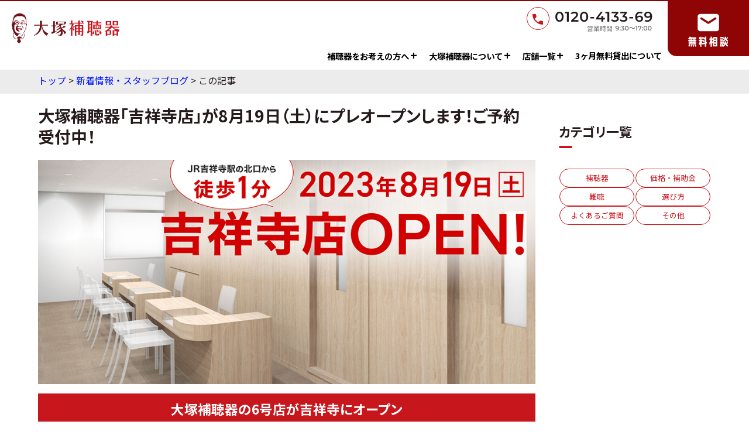

--- FILE ---
content_type: text/html; charset=UTF-8
request_url: https://miru-kiku.jp/news/kichijoji_pre_open/
body_size: 19359
content:
<!DOCTYPE html>
<html lang="ja">
<head>
<meta charset="utf-8">
<meta name="google-site-verification" content="Xw2Hh3U_kPQoPwLNy-H8IqsXfHq1vwPQLUiqjbbEPc0" />
<meta name="ahrefs-site-verification" content="972166ea9c261aaf86eff95a2297029ddb25268237341e318f9a72d59621b427">
<meta name="viewport" content="width=device-width, initial-scale=1.0">
<meta name="format-detection" content="telephone=no">
<link rel="apple-touch-icon" sizes="180x180" href="/apple-touch-icon.png">
<link rel="icon" type="image/png" sizes="32x32" href="/favicon-32x32.png">
<link rel="icon" type="image/png" sizes="16x16" href="/favicon-16x16.png">
<link rel="manifest" href="/site.webmanifest">
<link rel="mask-icon" href="/safari-pinned-tab.svg" color="#5bbad5">
<link rel="stylesheet" href="https://cdnjs.cloudflare.com/ajax/libs/normalize/7.0.0/normalize.css">
<!--[if lt IE 9]>
<script src="https://oss.maxcdn.com/libs/respond.js/1.4.2/respond.min.js"></script>
<![endif]-->

<!-- Google Tag Manager -->
<script>(function(w,d,s,l,i){w[l]=w[l]||[];w[l].push({'gtm.start':
new Date().getTime(),event:'gtm.js'});var f=d.getElementsByTagName(s)[0],
j=d.createElement(s),dl=l!='dataLayer'?'&l='+l:'';j.async=true;j.src=
'https://www.googletagmanager.com/gtm.js?id='+i+dl;f.parentNode.insertBefore(j,f);
})(window,document,'script','dataLayer','GTM-5TZRN8L');</script>
<!-- End Google Tag Manager -->

<title>大塚補聴器「吉祥寺店」が8月19日（土）にプレオープンします！ご予約受付中！ - 大塚補聴器（プロショップ大塚）【認定補聴器技能者運営】</title>

		<!-- All in One SEO 4.9.3 - aioseo.com -->
	<meta name="description" content="大塚補聴器の6号店が吉祥寺にオープン このたび大塚補聴器の吉祥寺店をオープンします。 プレオープンは、8月19" />
	<meta name="robots" content="max-image-preview:large" />
	<meta name="author" content="大塚補聴器 スタッフ"/>
	<meta name="keywords" content="補聴器,吉祥寺,補聴器店,貸出,レンタル,専門店" />
	<link rel="canonical" href="https://miru-kiku.jp/news/kichijoji_pre_open/" />
	<meta name="generator" content="All in One SEO (AIOSEO) 4.9.3" />
		<meta property="og:locale" content="ja_JP" />
		<meta property="og:site_name" content="大塚補聴器（プロショップ大塚）【認定補聴器技能者運営】" />
		<meta property="og:type" content="article" />
		<meta property="og:title" content="大塚補聴器「吉祥寺店」が8月19日（土）にプレオープンします！ご予約受付中！ - 大塚補聴器（プロショップ大塚）【認定補聴器技能者運営】" />
		<meta property="og:description" content="大塚補聴器の6号店が吉祥寺にオープン このたび大塚補聴器の吉祥寺店をオープンします。 プレオープンは、8月19" />
		<meta property="og:url" content="https://miru-kiku.jp/news/kichijoji_pre_open/" />
		<meta property="og:image" content="https://miru-kiku.jp/wp-content/uploads/2023/07/proshop_bnr.jpg" />
		<meta property="og:image:secure_url" content="https://miru-kiku.jp/wp-content/uploads/2023/07/proshop_bnr.jpg" />
		<meta property="og:image:width" content="1000" />
		<meta property="og:image:height" content="500" />
		<meta property="article:published_time" content="2023-08-01T09:03:56+00:00" />
		<meta property="article:modified_time" content="2024-02-20T03:30:25+00:00" />
		<meta name="twitter:card" content="summary_large_image" />
		<meta name="twitter:title" content="大塚補聴器「吉祥寺店」が8月19日（土）にプレオープンします！ご予約受付中！ - 大塚補聴器（プロショップ大塚）【認定補聴器技能者運営】" />
		<meta name="twitter:description" content="大塚補聴器の6号店が吉祥寺にオープン このたび大塚補聴器の吉祥寺店をオープンします。 プレオープンは、8月19" />
		<meta name="twitter:image" content="https://miru-kiku.jp/wp-content/uploads/2023/07/proshop_bnr.jpg" />
		<!-- All in One SEO -->

<link rel='dns-prefetch' href='//ajax.googleapis.com' />
<link rel='dns-prefetch' href='//use.fontawesome.com' />
<link rel="alternate" title="oEmbed (JSON)" type="application/json+oembed" href="https://miru-kiku.jp/wp-json/oembed/1.0/embed?url=https%3A%2F%2Fmiru-kiku.jp%2Fnews%2Fkichijoji_pre_open%2F" />
<link rel="alternate" title="oEmbed (XML)" type="text/xml+oembed" href="https://miru-kiku.jp/wp-json/oembed/1.0/embed?url=https%3A%2F%2Fmiru-kiku.jp%2Fnews%2Fkichijoji_pre_open%2F&#038;format=xml" />
<style id='wp-img-auto-sizes-contain-inline-css' type='text/css'>
img:is([sizes=auto i],[sizes^="auto," i]){contain-intrinsic-size:3000px 1500px}
/*# sourceURL=wp-img-auto-sizes-contain-inline-css */
</style>
<link rel='stylesheet' id='my_blogcard_style-css' href='https://miru-kiku.jp/wp-content/themes/otsuka/css/style-embed.css?ver=1.0.1' type='text/css' media='all' />
<link rel='stylesheet' id='fontawesome-css' href='https://use.fontawesome.com/releases/v6.4.0/css/all.css?ver=6.4.0' type='text/css' media='all' />
<link rel='stylesheet' id='wp-block-library-css' href='https://miru-kiku.jp/wp-includes/css/dist/block-library/style.min.css?ver=6.9' type='text/css' media='all' />
<style id='wp-block-library-inline-css' type='text/css'>
.vk-cols--reverse{flex-direction:row-reverse}.vk-cols--hasbtn{margin-bottom:0}.vk-cols--hasbtn>.row>.vk_gridColumn_item,.vk-cols--hasbtn>.wp-block-column{position:relative;padding-bottom:3em}.vk-cols--hasbtn>.row>.vk_gridColumn_item>.wp-block-buttons,.vk-cols--hasbtn>.row>.vk_gridColumn_item>.vk_button,.vk-cols--hasbtn>.wp-block-column>.wp-block-buttons,.vk-cols--hasbtn>.wp-block-column>.vk_button{position:absolute;bottom:0;width:100%}.vk-cols--fit.wp-block-columns{gap:0}.vk-cols--fit.wp-block-columns,.vk-cols--fit.wp-block-columns:not(.is-not-stacked-on-mobile){margin-top:0;margin-bottom:0;justify-content:space-between}.vk-cols--fit.wp-block-columns>.wp-block-column *:last-child,.vk-cols--fit.wp-block-columns:not(.is-not-stacked-on-mobile)>.wp-block-column *:last-child{margin-bottom:0}.vk-cols--fit.wp-block-columns>.wp-block-column>.wp-block-cover,.vk-cols--fit.wp-block-columns:not(.is-not-stacked-on-mobile)>.wp-block-column>.wp-block-cover{margin-top:0}.vk-cols--fit.wp-block-columns.has-background,.vk-cols--fit.wp-block-columns:not(.is-not-stacked-on-mobile).has-background{padding:0}@media(max-width: 599px){.vk-cols--fit.wp-block-columns:not(.has-background)>.wp-block-column:not(.has-background),.vk-cols--fit.wp-block-columns:not(.is-not-stacked-on-mobile):not(.has-background)>.wp-block-column:not(.has-background){padding-left:0 !important;padding-right:0 !important}}@media(min-width: 782px){.vk-cols--fit.wp-block-columns .block-editor-block-list__block.wp-block-column:not(:first-child),.vk-cols--fit.wp-block-columns>.wp-block-column:not(:first-child),.vk-cols--fit.wp-block-columns:not(.is-not-stacked-on-mobile) .block-editor-block-list__block.wp-block-column:not(:first-child),.vk-cols--fit.wp-block-columns:not(.is-not-stacked-on-mobile)>.wp-block-column:not(:first-child){margin-left:0}}@media(min-width: 600px)and (max-width: 781px){.vk-cols--fit.wp-block-columns .wp-block-column:nth-child(2n),.vk-cols--fit.wp-block-columns:not(.is-not-stacked-on-mobile) .wp-block-column:nth-child(2n){margin-left:0}.vk-cols--fit.wp-block-columns .wp-block-column:not(:only-child),.vk-cols--fit.wp-block-columns:not(.is-not-stacked-on-mobile) .wp-block-column:not(:only-child){flex-basis:50% !important}}.vk-cols--fit--gap1.wp-block-columns{gap:1px}@media(min-width: 600px)and (max-width: 781px){.vk-cols--fit--gap1.wp-block-columns .wp-block-column:not(:only-child){flex-basis:calc(50% - 1px) !important}}.vk-cols--fit.vk-cols--grid>.block-editor-block-list__block,.vk-cols--fit.vk-cols--grid>.wp-block-column,.vk-cols--fit.vk-cols--grid:not(.is-not-stacked-on-mobile)>.block-editor-block-list__block,.vk-cols--fit.vk-cols--grid:not(.is-not-stacked-on-mobile)>.wp-block-column{flex-basis:50%;box-sizing:border-box}@media(max-width: 599px){.vk-cols--fit.vk-cols--grid.vk-cols--grid--alignfull>.wp-block-column:nth-child(2)>.wp-block-cover,.vk-cols--fit.vk-cols--grid.vk-cols--grid--alignfull>.wp-block-column:nth-child(2)>.vk_outer,.vk-cols--fit.vk-cols--grid:not(.is-not-stacked-on-mobile).vk-cols--grid--alignfull>.wp-block-column:nth-child(2)>.wp-block-cover,.vk-cols--fit.vk-cols--grid:not(.is-not-stacked-on-mobile).vk-cols--grid--alignfull>.wp-block-column:nth-child(2)>.vk_outer{width:100vw;margin-right:calc((100% - 100vw)/2);margin-left:calc((100% - 100vw)/2)}}@media(min-width: 600px){.vk-cols--fit.vk-cols--grid.vk-cols--grid--alignfull>.wp-block-column:nth-child(2)>.wp-block-cover,.vk-cols--fit.vk-cols--grid.vk-cols--grid--alignfull>.wp-block-column:nth-child(2)>.vk_outer,.vk-cols--fit.vk-cols--grid:not(.is-not-stacked-on-mobile).vk-cols--grid--alignfull>.wp-block-column:nth-child(2)>.wp-block-cover,.vk-cols--fit.vk-cols--grid:not(.is-not-stacked-on-mobile).vk-cols--grid--alignfull>.wp-block-column:nth-child(2)>.vk_outer{margin-right:calc(100% - 50vw);width:50vw}}@media(min-width: 600px){.vk-cols--fit.vk-cols--grid.vk-cols--grid--alignfull.vk-cols--reverse>.wp-block-column,.vk-cols--fit.vk-cols--grid:not(.is-not-stacked-on-mobile).vk-cols--grid--alignfull.vk-cols--reverse>.wp-block-column{margin-left:0;margin-right:0}.vk-cols--fit.vk-cols--grid.vk-cols--grid--alignfull.vk-cols--reverse>.wp-block-column:nth-child(2)>.wp-block-cover,.vk-cols--fit.vk-cols--grid.vk-cols--grid--alignfull.vk-cols--reverse>.wp-block-column:nth-child(2)>.vk_outer,.vk-cols--fit.vk-cols--grid:not(.is-not-stacked-on-mobile).vk-cols--grid--alignfull.vk-cols--reverse>.wp-block-column:nth-child(2)>.wp-block-cover,.vk-cols--fit.vk-cols--grid:not(.is-not-stacked-on-mobile).vk-cols--grid--alignfull.vk-cols--reverse>.wp-block-column:nth-child(2)>.vk_outer{margin-left:calc(100% - 50vw)}}.vk-cols--menu h2,.vk-cols--menu h3,.vk-cols--menu h4,.vk-cols--menu h5{margin-bottom:.2em;text-shadow:#000 0 0 10px}.vk-cols--menu h2:first-child,.vk-cols--menu h3:first-child,.vk-cols--menu h4:first-child,.vk-cols--menu h5:first-child{margin-top:0}.vk-cols--menu p{margin-bottom:1rem;text-shadow:#000 0 0 10px}.vk-cols--menu .wp-block-cover__inner-container:last-child{margin-bottom:0}.vk-cols--fitbnrs .wp-block-column .wp-block-cover:hover img{filter:unset}.vk-cols--fitbnrs .wp-block-column .wp-block-cover:hover{background-color:unset}.vk-cols--fitbnrs .wp-block-column .wp-block-cover:hover .wp-block-cover__image-background{filter:unset !important}.vk-cols--fitbnrs .wp-block-cover .wp-block-cover__inner-container{position:absolute;height:100%;width:100%}.vk-cols--fitbnrs .vk_button{height:100%;margin:0}.vk-cols--fitbnrs .vk_button .vk_button_btn,.vk-cols--fitbnrs .vk_button .btn{height:100%;width:100%;border:none;box-shadow:none;background-color:unset !important;transition:unset}.vk-cols--fitbnrs .vk_button .vk_button_btn:hover,.vk-cols--fitbnrs .vk_button .btn:hover{transition:unset}.vk-cols--fitbnrs .vk_button .vk_button_btn:after,.vk-cols--fitbnrs .vk_button .btn:after{border:none}.vk-cols--fitbnrs .vk_button .vk_button_link_txt{width:100%;position:absolute;top:50%;left:50%;transform:translateY(-50%) translateX(-50%);font-size:2rem;text-shadow:#000 0 0 10px}.vk-cols--fitbnrs .vk_button .vk_button_link_subCaption{width:100%;position:absolute;top:calc(50% + 2.2em);left:50%;transform:translateY(-50%) translateX(-50%);text-shadow:#000 0 0 10px}@media(min-width: 992px){.vk-cols--media.wp-block-columns{gap:3rem}}.vk-fit-map figure{margin-bottom:0}.vk-fit-map iframe{position:relative;margin-bottom:0;display:block;max-height:400px;width:100vw}.vk-fit-map:is(.alignfull,.alignwide) div{max-width:100%}.vk-table--th--width25 :where(tr>*:first-child){width:25%}.vk-table--th--width30 :where(tr>*:first-child){width:30%}.vk-table--th--width35 :where(tr>*:first-child){width:35%}.vk-table--th--width40 :where(tr>*:first-child){width:40%}.vk-table--th--bg-bright :where(tr>*:first-child){background-color:var(--wp--preset--color--bg-secondary, rgba(0, 0, 0, 0.05))}@media(max-width: 599px){.vk-table--mobile-block :is(th,td){width:100%;display:block}.vk-table--mobile-block.wp-block-table table :is(th,td){border-top:none}}.vk-table--width--th25 :where(tr>*:first-child){width:25%}.vk-table--width--th30 :where(tr>*:first-child){width:30%}.vk-table--width--th35 :where(tr>*:first-child){width:35%}.vk-table--width--th40 :where(tr>*:first-child){width:40%}.no-margin{margin:0}@media(max-width: 599px){.wp-block-image.vk-aligncenter--mobile>.alignright{float:none;margin-left:auto;margin-right:auto}.vk-no-padding-horizontal--mobile{padding-left:0 !important;padding-right:0 !important}}

/*# sourceURL=wp-block-library-inline-css */
</style><style id='global-styles-inline-css' type='text/css'>
:root{--wp--preset--aspect-ratio--square: 1;--wp--preset--aspect-ratio--4-3: 4/3;--wp--preset--aspect-ratio--3-4: 3/4;--wp--preset--aspect-ratio--3-2: 3/2;--wp--preset--aspect-ratio--2-3: 2/3;--wp--preset--aspect-ratio--16-9: 16/9;--wp--preset--aspect-ratio--9-16: 9/16;--wp--preset--color--black: #000000;--wp--preset--color--cyan-bluish-gray: #abb8c3;--wp--preset--color--white: #ffffff;--wp--preset--color--pale-pink: #f78da7;--wp--preset--color--vivid-red: #cf2e2e;--wp--preset--color--luminous-vivid-orange: #ff6900;--wp--preset--color--luminous-vivid-amber: #fcb900;--wp--preset--color--light-green-cyan: #7bdcb5;--wp--preset--color--vivid-green-cyan: #00d084;--wp--preset--color--pale-cyan-blue: #8ed1fc;--wp--preset--color--vivid-cyan-blue: #0693e3;--wp--preset--color--vivid-purple: #9b51e0;--wp--preset--gradient--vivid-cyan-blue-to-vivid-purple: linear-gradient(135deg,rgb(6,147,227) 0%,rgb(155,81,224) 100%);--wp--preset--gradient--light-green-cyan-to-vivid-green-cyan: linear-gradient(135deg,rgb(122,220,180) 0%,rgb(0,208,130) 100%);--wp--preset--gradient--luminous-vivid-amber-to-luminous-vivid-orange: linear-gradient(135deg,rgb(252,185,0) 0%,rgb(255,105,0) 100%);--wp--preset--gradient--luminous-vivid-orange-to-vivid-red: linear-gradient(135deg,rgb(255,105,0) 0%,rgb(207,46,46) 100%);--wp--preset--gradient--very-light-gray-to-cyan-bluish-gray: linear-gradient(135deg,rgb(238,238,238) 0%,rgb(169,184,195) 100%);--wp--preset--gradient--cool-to-warm-spectrum: linear-gradient(135deg,rgb(74,234,220) 0%,rgb(151,120,209) 20%,rgb(207,42,186) 40%,rgb(238,44,130) 60%,rgb(251,105,98) 80%,rgb(254,248,76) 100%);--wp--preset--gradient--blush-light-purple: linear-gradient(135deg,rgb(255,206,236) 0%,rgb(152,150,240) 100%);--wp--preset--gradient--blush-bordeaux: linear-gradient(135deg,rgb(254,205,165) 0%,rgb(254,45,45) 50%,rgb(107,0,62) 100%);--wp--preset--gradient--luminous-dusk: linear-gradient(135deg,rgb(255,203,112) 0%,rgb(199,81,192) 50%,rgb(65,88,208) 100%);--wp--preset--gradient--pale-ocean: linear-gradient(135deg,rgb(255,245,203) 0%,rgb(182,227,212) 50%,rgb(51,167,181) 100%);--wp--preset--gradient--electric-grass: linear-gradient(135deg,rgb(202,248,128) 0%,rgb(113,206,126) 100%);--wp--preset--gradient--midnight: linear-gradient(135deg,rgb(2,3,129) 0%,rgb(40,116,252) 100%);--wp--preset--font-size--small: 13px;--wp--preset--font-size--medium: 20px;--wp--preset--font-size--large: 36px;--wp--preset--font-size--x-large: 42px;--wp--preset--spacing--20: 0.44rem;--wp--preset--spacing--30: 0.67rem;--wp--preset--spacing--40: 1rem;--wp--preset--spacing--50: 1.5rem;--wp--preset--spacing--60: 2.25rem;--wp--preset--spacing--70: 3.38rem;--wp--preset--spacing--80: 5.06rem;--wp--preset--shadow--natural: 6px 6px 9px rgba(0, 0, 0, 0.2);--wp--preset--shadow--deep: 12px 12px 50px rgba(0, 0, 0, 0.4);--wp--preset--shadow--sharp: 6px 6px 0px rgba(0, 0, 0, 0.2);--wp--preset--shadow--outlined: 6px 6px 0px -3px rgb(255, 255, 255), 6px 6px rgb(0, 0, 0);--wp--preset--shadow--crisp: 6px 6px 0px rgb(0, 0, 0);}:where(.is-layout-flex){gap: 0.5em;}:where(.is-layout-grid){gap: 0.5em;}body .is-layout-flex{display: flex;}.is-layout-flex{flex-wrap: wrap;align-items: center;}.is-layout-flex > :is(*, div){margin: 0;}body .is-layout-grid{display: grid;}.is-layout-grid > :is(*, div){margin: 0;}:where(.wp-block-columns.is-layout-flex){gap: 2em;}:where(.wp-block-columns.is-layout-grid){gap: 2em;}:where(.wp-block-post-template.is-layout-flex){gap: 1.25em;}:where(.wp-block-post-template.is-layout-grid){gap: 1.25em;}.has-black-color{color: var(--wp--preset--color--black) !important;}.has-cyan-bluish-gray-color{color: var(--wp--preset--color--cyan-bluish-gray) !important;}.has-white-color{color: var(--wp--preset--color--white) !important;}.has-pale-pink-color{color: var(--wp--preset--color--pale-pink) !important;}.has-vivid-red-color{color: var(--wp--preset--color--vivid-red) !important;}.has-luminous-vivid-orange-color{color: var(--wp--preset--color--luminous-vivid-orange) !important;}.has-luminous-vivid-amber-color{color: var(--wp--preset--color--luminous-vivid-amber) !important;}.has-light-green-cyan-color{color: var(--wp--preset--color--light-green-cyan) !important;}.has-vivid-green-cyan-color{color: var(--wp--preset--color--vivid-green-cyan) !important;}.has-pale-cyan-blue-color{color: var(--wp--preset--color--pale-cyan-blue) !important;}.has-vivid-cyan-blue-color{color: var(--wp--preset--color--vivid-cyan-blue) !important;}.has-vivid-purple-color{color: var(--wp--preset--color--vivid-purple) !important;}.has-black-background-color{background-color: var(--wp--preset--color--black) !important;}.has-cyan-bluish-gray-background-color{background-color: var(--wp--preset--color--cyan-bluish-gray) !important;}.has-white-background-color{background-color: var(--wp--preset--color--white) !important;}.has-pale-pink-background-color{background-color: var(--wp--preset--color--pale-pink) !important;}.has-vivid-red-background-color{background-color: var(--wp--preset--color--vivid-red) !important;}.has-luminous-vivid-orange-background-color{background-color: var(--wp--preset--color--luminous-vivid-orange) !important;}.has-luminous-vivid-amber-background-color{background-color: var(--wp--preset--color--luminous-vivid-amber) !important;}.has-light-green-cyan-background-color{background-color: var(--wp--preset--color--light-green-cyan) !important;}.has-vivid-green-cyan-background-color{background-color: var(--wp--preset--color--vivid-green-cyan) !important;}.has-pale-cyan-blue-background-color{background-color: var(--wp--preset--color--pale-cyan-blue) !important;}.has-vivid-cyan-blue-background-color{background-color: var(--wp--preset--color--vivid-cyan-blue) !important;}.has-vivid-purple-background-color{background-color: var(--wp--preset--color--vivid-purple) !important;}.has-black-border-color{border-color: var(--wp--preset--color--black) !important;}.has-cyan-bluish-gray-border-color{border-color: var(--wp--preset--color--cyan-bluish-gray) !important;}.has-white-border-color{border-color: var(--wp--preset--color--white) !important;}.has-pale-pink-border-color{border-color: var(--wp--preset--color--pale-pink) !important;}.has-vivid-red-border-color{border-color: var(--wp--preset--color--vivid-red) !important;}.has-luminous-vivid-orange-border-color{border-color: var(--wp--preset--color--luminous-vivid-orange) !important;}.has-luminous-vivid-amber-border-color{border-color: var(--wp--preset--color--luminous-vivid-amber) !important;}.has-light-green-cyan-border-color{border-color: var(--wp--preset--color--light-green-cyan) !important;}.has-vivid-green-cyan-border-color{border-color: var(--wp--preset--color--vivid-green-cyan) !important;}.has-pale-cyan-blue-border-color{border-color: var(--wp--preset--color--pale-cyan-blue) !important;}.has-vivid-cyan-blue-border-color{border-color: var(--wp--preset--color--vivid-cyan-blue) !important;}.has-vivid-purple-border-color{border-color: var(--wp--preset--color--vivid-purple) !important;}.has-vivid-cyan-blue-to-vivid-purple-gradient-background{background: var(--wp--preset--gradient--vivid-cyan-blue-to-vivid-purple) !important;}.has-light-green-cyan-to-vivid-green-cyan-gradient-background{background: var(--wp--preset--gradient--light-green-cyan-to-vivid-green-cyan) !important;}.has-luminous-vivid-amber-to-luminous-vivid-orange-gradient-background{background: var(--wp--preset--gradient--luminous-vivid-amber-to-luminous-vivid-orange) !important;}.has-luminous-vivid-orange-to-vivid-red-gradient-background{background: var(--wp--preset--gradient--luminous-vivid-orange-to-vivid-red) !important;}.has-very-light-gray-to-cyan-bluish-gray-gradient-background{background: var(--wp--preset--gradient--very-light-gray-to-cyan-bluish-gray) !important;}.has-cool-to-warm-spectrum-gradient-background{background: var(--wp--preset--gradient--cool-to-warm-spectrum) !important;}.has-blush-light-purple-gradient-background{background: var(--wp--preset--gradient--blush-light-purple) !important;}.has-blush-bordeaux-gradient-background{background: var(--wp--preset--gradient--blush-bordeaux) !important;}.has-luminous-dusk-gradient-background{background: var(--wp--preset--gradient--luminous-dusk) !important;}.has-pale-ocean-gradient-background{background: var(--wp--preset--gradient--pale-ocean) !important;}.has-electric-grass-gradient-background{background: var(--wp--preset--gradient--electric-grass) !important;}.has-midnight-gradient-background{background: var(--wp--preset--gradient--midnight) !important;}.has-small-font-size{font-size: var(--wp--preset--font-size--small) !important;}.has-medium-font-size{font-size: var(--wp--preset--font-size--medium) !important;}.has-large-font-size{font-size: var(--wp--preset--font-size--large) !important;}.has-x-large-font-size{font-size: var(--wp--preset--font-size--x-large) !important;}
/*# sourceURL=global-styles-inline-css */
</style>

<style id='classic-theme-styles-inline-css' type='text/css'>
/*! This file is auto-generated */
.wp-block-button__link{color:#fff;background-color:#32373c;border-radius:9999px;box-shadow:none;text-decoration:none;padding:calc(.667em + 2px) calc(1.333em + 2px);font-size:1.125em}.wp-block-file__button{background:#32373c;color:#fff;text-decoration:none}
/*# sourceURL=/wp-includes/css/classic-themes.min.css */
</style>
<link rel='stylesheet' id='contact-form-7-css' href='https://miru-kiku.jp/wp-content/plugins/contact-form-7/includes/css/styles.css?ver=6.1.4' type='text/css' media='all' />
<link rel="https://api.w.org/" href="https://miru-kiku.jp/wp-json/" /><link rel='shortlink' href='https://miru-kiku.jp/?p=23253' />
<script type="application/ld+json">
{
  "@context": "http://schema.org",
  "@type": "Article",
  "mainEntityOfPage": "https://miru-kiku.jp/news/kichijoji_pre_open/",
  "headline": "大塚補聴器「吉祥寺店」が8月19日（土）にプレオープンします！ご予約受付中！",
  "url": "https://miru-kiku.jp/news/kichijoji_pre_open/",
  "image": {
    "@type": "ImageObject",
    "url": "https://miru-kiku.jp/wp-content/uploads/2023/07/kitijoji_news_Header.png"  },
  "description": "大塚補聴器の6号店が吉祥寺にオープン このたび大塚補聴器の吉祥寺店をオープンします。 プレオープンは、8月19日土曜～22日火曜。グランドオープンは8月25日金曜を予定しております。当社としては6店舗目、東京では3店舗目になります。 吉祥寺店では、補聴器の専門家である認定補聴器技能者や言語聴覚士が聞こえの困りごとを丁寧にカウンセリングし、お一人お一人に合った補聴器をご提案。 補聴器のフィッティング（補聴器の音や耳せんの調整）から、購入後のアフターケアまで、全てをサポートしてまいります。 もちろん人気サービスの「補聴器の3か月無料貸出サービス」も行います。 聞こえにお悩みの方、補聴器の試聴をご希望の方はぜひご予約ください。 ご予約はこちらからどうぞ オープンに先駆けて、吉祥寺店の概要や工事の様子、完成イメージをご紹介いたします。 大塚補聴器 吉祥寺店、店長のご挨拶 「どんな難聴の方にもお役に [&hellip;]",
  "datePublished": "2023-08-01T18:03:56+0900",
  "dateModified": "2024-02-20T12:30:25+0900",
  "author": [{
    "@type": "Person",
    "name": "大塚 祥仁",
    "description": "大塚補聴器を運営する株式会社大塚の代表取締役　保有資格：認定補聴器技能者、医療機器販売管理者、ＭＢＡ　所属：日本聴覚医学会準会員　公演、活動など：補聴器技能者向け定期購読マガジンの執筆、認定補聴器技能者、言語聴覚士、耳鼻咽喉科医師向けの補聴器ハンドブック勉強会での講師",
    "url": "https://miru-kiku.jp/otsukayoshihito/",
    "image": {
      "@type": "ImageObject",
      "url": "https://miru-kiku.jp/wp-content/themes/mrkk/img/yoshihito_face.webp"    }
  }],
  "editor": [{
    "@type": "Person",
    "name": "大塚 祥仁",
    "image": "https://miru-kiku.jp/wp-content/themes/mrkk/img/yoshihito_face.webp",
    "jobTitle": "代表取締役 社長",
    "description": "大塚補聴器を運営する株式会社大塚の代表取締役　保有資格：認定補聴器技能者、医療機器販売管理者、ＭＢＡ　所属：日本聴覚医学会準会員　公演、活動など：補聴器技能者向け定期購読マガジンの執筆、認定補聴器技能者、言語聴覚士、耳鼻咽喉科医師向けの補聴器ハンドブック勉強会での講師",
    "url": "https://miru-kiku.jp/otsukayoshihito/"  }],
  "sameAs": ["https://miru-kiku.jp/contentspolicy/"],
  "publisher": {
    "@type": "Organization",
    "@id": "https://miru-kiku.jp/corp/",
    "name": "株式会社大塚（屋号：大塚補聴器）",
    "description": "補聴器専門店。安心の補聴器３ヶ月無料貸出で、補聴器が初めての方でも納得して選んでいただけます。店舗：東京都３店舗(吉祥寺,浅草,阿佐ヶ谷)、静岡県３店舗(浜松市内)。",
    "publishingPrinciples": "https://miru-kiku.jp/privacy/",
    "url": "https://miru-kiku.jp/",
    "sameAs": [
      "https://miru-kiku.jp/"
    ],
    "logo": {
      "@type": "ImageObject",
      "url": "https://miru-kiku.jp/wp-content/themes/mrkk/img/logo.png"
    },
    "founder": {
      "@type": "Person",
      "name": "大塚 祥仁",
      "url": "https://miru-kiku.jp/otsukayoshihito/"
    },
    "address": {
      "@type": "PostalAddress",
      "addressLocality": "Shizuoka",
      "addressRegion": "JP",
      "postalCode": "430-0805",
      "streetAddress": "静岡県浜松市中区相生町24-8"
    }
  }
}
</script><meta name="thumbnail" content="https://miru-kiku.jp/wp-content/uploads/2023/07/kitijoji_newopnen_icon.png" /><noscript><style>.lazyload[data-src]{display:none !important;}</style></noscript><style>.lazyload{background-image:none !important;}.lazyload:before{background-image:none !important;}</style><link rel="icon" href="https://miru-kiku.jp/wp-content/uploads/2016/05/cropped-embedicon-150x150.png" sizes="32x32" />
<link rel="icon" href="https://miru-kiku.jp/wp-content/uploads/2016/05/cropped-embedicon-300x300.png" sizes="192x192" />
<link rel="apple-touch-icon" href="https://miru-kiku.jp/wp-content/uploads/2016/05/cropped-embedicon-300x300.png" />
<meta name="msapplication-TileImage" content="https://miru-kiku.jp/wp-content/uploads/2016/05/cropped-embedicon-300x300.png" />

<link rel="preconnect" href="https://fonts.googleapis.com">
<link rel="preconnect" href="https://fonts.gstatic.com" crossorigin>
<link href="https://fonts.googleapis.com/css2?family=Noto+Sans+JP:wght@400;700;900&display=swap" rel="stylesheet">
<link rel="stylesheet" href="https://cdnjs.cloudflare.com/ajax/libs/font-awesome/6.0.0-beta3/css/all.min.css">
<link rel="stylesheet" href="https://miru-kiku.jp/wp-content/themes/otsuka/css/bootstrap-grid.min.css">
<link rel="stylesheet" href="https://miru-kiku.jp/wp-content/themes/otsuka/style.css?css20260130">
<link rel="stylesheet" href="https://miru-kiku.jp/wp-content/themes/otsuka/css/style-all.css?css20260130">


</head>
<body>

<!-- Google Tag Manager (noscript) -->
<noscript><iframe src="https://www.googletagmanager.com/ns.html?id=GTM-5TZRN8L"
height="0" width="0" style="display:none;visibility:hidden"></iframe></noscript>
<!-- End Google Tag Manager (noscript) -->

    <!-- Header Section -->
    <header class="main-header">
        <div class="header-top">
            <div class="container">
                <div class="logo">
					<a href="/">
	                    <img src="[data-uri]" alt="大塚補聴器ロゴ" data-src="https://miru-kiku.jp/wp-content/themes/otsuka/img/common/header_logo.svg" decoding="async" class="lazyload"><noscript><img src="https://miru-kiku.jp/wp-content/themes/otsuka/img/common/header_logo.svg" alt="大塚補聴器ロゴ" data-eio="l"></noscript>
					</a>
                </div>
                <nav class="main-nav">
                    <ul>
                        <li id="menu1"><a href="#">補聴器をお考えの方へ<span>+</span></a>
                            <ul>
                                <li><a href="/first/">補聴器をはじめるタイミング</a></li>
                                <li><a href="/buyguide/">納得・満足の補聴器ガイド</a></li>
                                <li><a href="/family/">家族の聞こえが心配な方へ</a></li>
                                <li><a href="/subsidy/">補助金で費用を抑えよう</a></li>
                                <li><a href="/flow/">ご購入までの流れ</a></li>
                                <li><a href="/afterservice/">アフターフォロー</a></li>
                            </ul>
                        </li>
                        <li id="menu2"><a href="#">大塚補聴器について<span>+</span></a>
                            <ul>
                                <li><a href="/reason/">私たちが選ばれる理由</a></li>
                                <li><a href="/corp/">会社概要</a></li>
                                <li><a href="/recruit/">採用情報</a></li>
                            </ul>
                        </li>
                        <li id="menu3"><a href="#">店舗一覧<span>+</span></a>
                            <ul class="menu-shopgrid">
                                <li class="shoparea"><img src="[data-uri]" alt="東京都内" data-src="https://miru-kiku.jp/wp-content/themes/otsuka/img/icon_svg/pin_red.svg" decoding="async" class="lazyload"><noscript><img src="https://miru-kiku.jp/wp-content/themes/otsuka/img/icon_svg/pin_red.svg" alt="東京都内" data-eio="l"></noscript>東京都内</li>
                                <li>
                                    <a href="/shop-kichijoji/" class="menu-shopgrid-item">
                                        <img src="[data-uri]" alt="吉祥寺店" data-src="https://miru-kiku.jp/wp-content/themes/otsuka/img/shop/shop-kichijoji.jpg" decoding="async" class="lazyload" data-eio-rwidth="664" data-eio-rheight="410" /><noscript><img src="https://miru-kiku.jp/wp-content/themes/otsuka/img/shop/shop-kichijoji.jpg" alt="吉祥寺店" data-eio="l" /></noscript>
                                        <p>吉祥寺店<i class="fas fa-chevron-right"></i></p>
                                    </a>
                                </li>
                                <li>
                                    <a href="/shop-asakusa/" class="menu-shopgrid-item">
                                        <img src="[data-uri]" alt="浅草店" data-src="https://miru-kiku.jp/wp-content/themes/otsuka/img/shop/shop-asakusa.jpg" decoding="async" class="lazyload" data-eio-rwidth="664" data-eio-rheight="410" /><noscript><img src="https://miru-kiku.jp/wp-content/themes/otsuka/img/shop/shop-asakusa.jpg" alt="浅草店" data-eio="l" /></noscript>
                                        <p>浅草店<i class="fas fa-chevron-right"></i></p>
                                    </a>
                                </li>
                                <li>
                                    <a href="/shop-asagaya/" class="menu-shopgrid-item">
                                        <img src="[data-uri]" alt="阿佐ヶ谷店" data-src="https://miru-kiku.jp/wp-content/themes/otsuka/img/shop/shop-asagaya.jpg" decoding="async" class="lazyload" data-eio-rwidth="662" data-eio-rheight="410" /><noscript><img src="https://miru-kiku.jp/wp-content/themes/otsuka/img/shop/shop-asagaya.jpg" alt="阿佐ヶ谷店" data-eio="l" /></noscript>
                                        <p>阿佐ヶ谷店<i class="fas fa-chevron-right"></i></p>
                                    </a>
                                </li>
                                <li class="shoparea"><img src="[data-uri]" alt="静岡県浜松市内" data-src="https://miru-kiku.jp/wp-content/themes/otsuka/img/icon_svg/pin_red.svg" decoding="async" class="lazyload"><noscript><img src="https://miru-kiku.jp/wp-content/themes/otsuka/img/icon_svg/pin_red.svg" alt="静岡県浜松市内" data-eio="l"></noscript>静岡県浜松市内</li>
                                <li>
                                    <a href="/shop-aioi/" class="menu-shopgrid-item">
                                        <img src="[data-uri]" alt="浜松相生店" data-src="https://miru-kiku.jp/wp-content/themes/otsuka/img/shop/shop-aioi.jpg" decoding="async" class="lazyload" data-eio-rwidth="664" data-eio-rheight="410" /><noscript><img src="https://miru-kiku.jp/wp-content/themes/otsuka/img/shop/shop-aioi.jpg" alt="浜松相生店" data-eio="l" /></noscript>
                                        <p>浜松相生店<i class="fas fa-chevron-right"></i></p>
                                    </a>
                                </li>
                                <li>
                                    <a href="/shop-saiwai/" class="menu-shopgrid-item">
                                        <img src="[data-uri]" alt="浜松幸店" data-src="https://miru-kiku.jp/wp-content/themes/otsuka/img/shop/shop-saiwai.jpg" decoding="async" class="lazyload" data-eio-rwidth="664" data-eio-rheight="410" /><noscript><img src="https://miru-kiku.jp/wp-content/themes/otsuka/img/shop/shop-saiwai.jpg" alt="浜松幸店" data-eio="l" /></noscript>
                                        <p>浜松幸店<i class="fas fa-chevron-right"></i></p>
                                    </a>
                                </li>
                                <li>
                                    <a href="/shop-nishiiba/" class="menu-shopgrid-item">
                                        <img src="[data-uri]" alt="浜松西伊場店" data-src="https://miru-kiku.jp/wp-content/themes/otsuka/img/shop/shop-nishiiba.jpg" decoding="async" class="lazyload" data-eio-rwidth="664" data-eio-rheight="410" /><noscript><img src="https://miru-kiku.jp/wp-content/themes/otsuka/img/shop/shop-nishiiba.jpg" alt="浜松西伊場店" data-eio="l" /></noscript>
                                        <p>浜松西伊場店<i class="fas fa-chevron-right"></i></p>
                                    </a>
                                </li>
                            </ul>
                        </li>
                        <li><a href="/3month/">3ヶ月無料貸出について</a></li>
                        <li><a href="tel:0120413369"><img src="[data-uri]" alt="大塚補聴器 電話番号 0120-4133-69 営業時間 9:30-17:00" data-src="https://miru-kiku.jp/wp-content/themes/otsuka/img/header/header_tel.svg" decoding="async" class="lazyload"><noscript><img src="https://miru-kiku.jp/wp-content/themes/otsuka/img/header/header_tel.svg" alt="大塚補聴器 電話番号 0120-4133-69 営業時間 9:30-17:00" data-eio="l"></noscript></a></li>
                    </ul>
                </nav>
                <a href="tel:0120413369" class="headerbtn headerbtn-tel">
                    <img src="[data-uri]" alt="大塚補聴器 電話番号 0120-4133-69 営業時間 9:30-17:00" data-src="https://miru-kiku.jp/wp-content/themes/otsuka/img/icon_svg/phone.svg" decoding="async" class="lazyload"><noscript><img src="https://miru-kiku.jp/wp-content/themes/otsuka/img/icon_svg/phone.svg" alt="大塚補聴器 電話番号 0120-4133-69 営業時間 9:30-17:00" data-eio="l"></noscript>
                </a>
                <a href="/mail/" class="headerbtn headerbtn-contact">
                    <picture>
                        <source media="(max-width: 992px)"  data-srcset="https://miru-kiku.jp/wp-content/themes/otsuka/img/icon_svg/mail.svg">
                        <img src="[data-uri]" alt="無料相談" data-src="https://miru-kiku.jp/wp-content/themes/otsuka/img/header/header_mail.svg" decoding="async" class="lazyload">
                    </picture><noscript><img src="https://miru-kiku.jp/wp-content/themes/otsuka/img/header/header_mail.svg" alt="無料相談" data-eio="l"></noscript>
                </a>
                <input id="spmenu_toggle" type="checkbox"></input>
                <label for="spmenu_toggle" class="headerbtn headerbtn-menu">
                    <!-- img src="https://miru-kiku.jp/wp-content/themes/otsuka/img/icon_svg/barger.svg" alt="メニュー"-->
                    <div class="hbgline1"></div>
                    <div class="hbgline2"></div>
                    <div class="hbgline3"></div>
                </label>
                <div class="sp-nav">
                    <div class="sp-nav-wrapper">
                        <div class="sp-nav-title">まずは無料でご相談ください</div>
                        <div class="sp-nav-contact">
                            <a href="/mail/" class="sp-nav-contact-mail">
                                <img src="[data-uri]" alt="メールでお問い合わせ" data-src="https://miru-kiku.jp/wp-content/themes/otsuka/img/icon_svg/mail_red.svg" decoding="async" class="lazyload"><noscript><img src="https://miru-kiku.jp/wp-content/themes/otsuka/img/icon_svg/mail_red.svg" alt="メールでお問い合わせ" data-eio="l"></noscript><br />
                                メールでお問い合わせ
                            </a>
                            <a href="https://line.me/R/ti/p/%40kdq6792w" class="sp-nav-contact-line">
                                <img src="[data-uri]" alt="LINEでお問い合わせ" data-src="https://miru-kiku.jp/wp-content/themes/otsuka/img/icon_svg/line.svg" decoding="async" class="lazyload"><noscript><img src="https://miru-kiku.jp/wp-content/themes/otsuka/img/icon_svg/line.svg" alt="LINEでお問い合わせ" data-eio="l"></noscript><br />
                                LINEでお問い合わせ
                            </a>
                        </div>
                        <div class="sp-nav-menu sp-nav-tohome">
                            <a class="sp-nav-menu-title" href="/">ホーム</a>
                        </div>
                        <div class="sp-nav-menu sp-nav-thinking">
                            <input type="checkbox" id="sp-nav-thinking">
                            <div class="toggle">
                                <label class="sp-nav-menu-title" for="sp-nav-thinking">補聴器をお考えの方へ</label>
                                <ul class="toggle-list">
                                    <li><a href="/first/">補聴器を始めるタイミング</a></li>
                                    <li><a href="/buyguide/">納得・満足の補聴器ガイド</a></li>
                                    <li><a href="/family/">家族の聞こえが心配な方へ</a></li>
                                    <li><a href="/subsidy/">補助金で費用を抑えよう</a></li>
                                    <li><a href="/flow/">ご購入までの流れ</a></li>
                                    <li><a href="/afterservice/">アフターフォロー</a></li>
                                </ul>
                            </div>
                        </div>
                        <div class="sp-nav-menu sp-nav-otsuka">
                            <input type="checkbox" id="sp-nav-otsuka">
                            <div class="toggle">
                                <label class="sp-nav-menu-title" for="sp-nav-otsuka">大塚補聴器について</label>
                                <ul class="toggle-list">
                                    <li><a href="/reason/">私たちが選ばれる理由</a></li>
                                    <li><a href="/corp/">会社概要</a></li>
                                    <li><a href="/recruit/">採用情報</a></li>
                                </ul>
                            </div>
                        </div>
                        <div class="sp-nav-menu sp-nav-shoplist">
                            <input type="checkbox" id="sp-nav-shoplist">
                            <div class="toggle">
                                <label class="sp-nav-menu-title" for="sp-nav-shoplist">店舗一覧</label>
                                <ul class="toggle-list">
                                    <li><a href="/shop-kichijoji">吉祥寺店</a></li>
                                    <li><a href="/shop-aioi">浜松相生店</a></li>
                                    <li><a href="/shop-asakusa">浅草店</a></li>
                                    <li><a href="/shop-saiwai">浜松幸店</a></li>
                                    <li><a href="/shop-asagaya">阿佐ヶ谷店</a></li>
                                    <li><a href="/shop-nishiiba">浜松西伊場店</a></li>
                                </ul>
                            </div>
                        </div>
                        <div class="sp-nav-menu sp-nav-hearingaids">
                            <input type="checkbox" id="sp-nav-hearingaids">
                            <div class="toggle">
                                <label class="sp-nav-menu-title" for="sp-nav-hearingaids">補聴器について</label>
                                <ul class="toggle-list">
                                    <li><a href="/3month/">補聴器3ヶ月無料貸出について</a></li>
                                    <li><a href="/rental_of_in-the-canal_hearing_aids/">定額制レンタル補聴器について</a></li>
                                    <li><a href="/hikaku/">メーカー比較について</a></li>
                                    <li><a href="/mail/">安心無料相談フォーム</a></li>
                                    <li><a href="/raiten/">来店予約フォーム</a></li>
                                </ul>
                            </div>
                        </div>
                        <div class="sp-nav-menu sp-nav-news">
                            <input type="checkbox" id="sp-nav-news">
                            <div class="toggle">
                                <label class="sp-nav-menu-title" for="sp-nav-news">お知らせ</label>
                                <ul class="toggle-list">
                                    <li><a href="/knowhow/">専門店だから言える話（コラム）</a></li>
                                    <li><a href="/news/">新着情報・スタッフブログ</a></li>
                                </ul>
                            </div>
                        </div>
						<div class="sp-nav-menu sp-nav-foot">
							<a href="/privacy/">プライバシーポリシー</a>
							<a href="/otsukayoshihito/">サイト運営情報</a>
						</div>
                    </div>
                </div>
            </div>
        </div>
    </header>
	<main>
		<section class="breadcrumb">
		<div class="container">
			<a href="/">トップ</a>  &gt; <a href="/news/">新着情報・スタッフブログ</a> &gt; この記事		</div>
	</section>
<div class="container blog">
	<div class="left_container">
									<div class="blogkijiwrap">
				<div class="blogtitlebox_single">
					<h1>大塚補聴器「吉祥寺店」が8月19日（土）にプレオープンします！ご予約受付中！</h1>
				</div>
				<img width="1000" height="450" src="[data-uri]" class="pconly  wp-post-image lazyload" alt="大塚補聴器「吉祥寺店」が8月19日（土）にプレオープンします！ご予約受付中！" loading="lazy" style="max-width:100%;height:auto;margin:0 auto;" decoding="async"   data-src="https://miru-kiku.jp/wp-content/uploads/2023/07/kitijoji_news_Header.png" data-srcset="https://miru-kiku.jp/wp-content/uploads/2023/07/kitijoji_news_Header.png 1000w, https://miru-kiku.jp/wp-content/uploads/2023/07/kitijoji_news_Header-300x135.png 300w, https://miru-kiku.jp/wp-content/uploads/2023/07/kitijoji_news_Header-768x346.png 768w, https://miru-kiku.jp/wp-content/uploads/2023/07/kitijoji_news_Header-700x315.png 700w" data-sizes="auto" data-eio-rwidth="1000" data-eio-rheight="450" /><noscript><img width="1000" height="450" src="https://miru-kiku.jp/wp-content/uploads/2023/07/kitijoji_news_Header.png" class="pconly  wp-post-image" alt="大塚補聴器「吉祥寺店」が8月19日（土）にプレオープンします！ご予約受付中！" loading="lazy" style="max-width:100%;height:auto;margin:0 auto;" decoding="async" srcset="https://miru-kiku.jp/wp-content/uploads/2023/07/kitijoji_news_Header.png 1000w, https://miru-kiku.jp/wp-content/uploads/2023/07/kitijoji_news_Header-300x135.png 300w, https://miru-kiku.jp/wp-content/uploads/2023/07/kitijoji_news_Header-768x346.png 768w, https://miru-kiku.jp/wp-content/uploads/2023/07/kitijoji_news_Header-700x315.png 700w" sizes="auto, (max-width: 1000px) 100vw, 1000px" data-eio="l" /></noscript>			</div>
			<div class="blogkijiwrap">
												<div class="entry_body content"><h2>大塚補聴器の6号店が吉祥寺にオープン</h2>
<p>このたび大塚補聴器の吉祥寺店をオープンします。<br />
プレオープンは、8月19日土曜～22日火曜。グランドオープンは8月25日金曜を予定しております。当社としては6店舗目、東京では3店舗目になります。</p>
<p>吉祥寺店では、補聴器の専門家である認定補聴器技能者や言語聴覚士が聞こえの困りごとを丁寧にカウンセリングし、お一人お一人に合った補聴器をご提案。<br />
補聴器のフィッティング（補聴器の音や耳せんの調整）から、購入後のアフターケアまで、全てをサポートしてまいります。</p>
<p>もちろん人気サービスの「補聴器の3か月無料貸出サービス」も行います。<br />
<div class="txt-center mtb20"><a href="https://miru-kiku.jp/3month/" class="c-btn c-btn-white"><p><small>「補聴器の3か月無料貸出サービス」</small><br />詳しくはこちら</p><figure><svg viewBox="0 0 9 14" fill="none" xmlns="http://www.w3.org/2000/svg"><path d="M1 1L7 7L1 13" stroke="#C8161D" stroke-width="2" stroke-linecap="round"></path></svg></figure></a></div></p>
<p>聞こえにお悩みの方、補聴器の試聴をご希望の方はぜひご予約ください。<br />
 ご予約は<a href="https://miru-kiku.jp/raiten/">こちら</a>からどうぞ</p>
<p>オープンに先駆けて、吉祥寺店の概要や工事の様子、完成イメージをご紹介いたします。</p>
<h2>大塚補聴器 吉祥寺店、店長のご挨拶</h2>
<p><a href="https://miru-kiku.jp/wp-content/uploads/2023/07/shop-asagaya-manager.png"><img fetchpriority="high" decoding="async" src="[data-uri]" alt="" width="538" height="536" class="aligncenter size-full wp-image-23255 lazyload"   data-src="https://miru-kiku.jp/wp-content/uploads/2023/07/shop-asagaya-manager.png" data-srcset="https://miru-kiku.jp/wp-content/uploads/2023/07/shop-asagaya-manager.png 538w, https://miru-kiku.jp/wp-content/uploads/2023/07/shop-asagaya-manager-188x188.png 188w, https://miru-kiku.jp/wp-content/uploads/2023/07/shop-asagaya-manager-150x150.png 150w, https://miru-kiku.jp/wp-content/uploads/2023/07/shop-asagaya-manager-300x300.png 300w, https://miru-kiku.jp/wp-content/uploads/2023/07/shop-asagaya-manager-120x120.png 120w" data-sizes="auto" data-eio-rwidth="538" data-eio-rheight="536" /><noscript><img fetchpriority="high" decoding="async" src="https://miru-kiku.jp/wp-content/uploads/2023/07/shop-asagaya-manager.png" alt="" width="538" height="536" class="aligncenter size-full wp-image-23255" srcset="https://miru-kiku.jp/wp-content/uploads/2023/07/shop-asagaya-manager.png 538w, https://miru-kiku.jp/wp-content/uploads/2023/07/shop-asagaya-manager-188x188.png 188w, https://miru-kiku.jp/wp-content/uploads/2023/07/shop-asagaya-manager-150x150.png 150w, https://miru-kiku.jp/wp-content/uploads/2023/07/shop-asagaya-manager-300x300.png 300w, https://miru-kiku.jp/wp-content/uploads/2023/07/shop-asagaya-manager-120x120.png 120w" sizes="(max-width: 538px) 100vw, 538px" data-eio="l" /></noscript></a><br />
「どんな難聴の方にもお役に立つ！」がモットーの吉祥寺店 店長の河副（かわぞえ）章広です。<br />
難聴の困りごとは家族や他人になかなか理解されず、相談する相手を見つけることに色々と迷うこともあると思います。</p>
<p>もう大丈夫！私に何でも言って下さい。疑問に思っていること、不安に感じていること、何でも私にぶつけて下さい。<br />
お客様の「はじめてこんなによく聞こえた」「これ（補聴器）はもう手放せないよ」という言葉が私の喜びです。</p>
<p>お話だけでも大歓迎。まずはご相談ください！</p>
<h2>吉祥寺店は駅チカ　吉祥寺駅北口からたったの徒歩1分</h2>
<p>大塚補聴器の吉祥寺店は、吉祥寺駅から一番近い補聴器専門店です。<br />
JR吉祥寺駅の北口を出ればすぐ目の前。たったの徒歩1分、スターバックス様が入居するビルの8階です。</p>
<p><a href="https://miru-kiku.jp/wp-content/uploads/2023/07/kichijoji_exterior_00-scaled.jpg"><img decoding="async" src="[data-uri]" alt="" width="700" height="933" class="aligncenter size-large wp-image-23259 lazyload"   data-src="https://miru-kiku.jp/wp-content/uploads/2023/07/kichijoji_exterior_00-700x933.jpg" data-srcset="https://miru-kiku.jp/wp-content/uploads/2023/07/kichijoji_exterior_00-700x933.jpg 700w, https://miru-kiku.jp/wp-content/uploads/2023/07/kichijoji_exterior_00-225x300.jpg 225w, https://miru-kiku.jp/wp-content/uploads/2023/07/kichijoji_exterior_00-768x1024.jpg 768w, https://miru-kiku.jp/wp-content/uploads/2023/07/kichijoji_exterior_00-1152x1536.jpg 1152w, https://miru-kiku.jp/wp-content/uploads/2023/07/kichijoji_exterior_00-1536x2048.jpg 1536w, https://miru-kiku.jp/wp-content/uploads/2023/07/kichijoji_exterior_00-scaled.jpg 1920w" data-sizes="auto" data-eio-rwidth="700" data-eio-rheight="933" /><noscript><img decoding="async" src="https://miru-kiku.jp/wp-content/uploads/2023/07/kichijoji_exterior_00-700x933.jpg" alt="" width="700" height="933" class="aligncenter size-large wp-image-23259" srcset="https://miru-kiku.jp/wp-content/uploads/2023/07/kichijoji_exterior_00-700x933.jpg 700w, https://miru-kiku.jp/wp-content/uploads/2023/07/kichijoji_exterior_00-225x300.jpg 225w, https://miru-kiku.jp/wp-content/uploads/2023/07/kichijoji_exterior_00-768x1024.jpg 768w, https://miru-kiku.jp/wp-content/uploads/2023/07/kichijoji_exterior_00-1152x1536.jpg 1152w, https://miru-kiku.jp/wp-content/uploads/2023/07/kichijoji_exterior_00-1536x2048.jpg 1536w, https://miru-kiku.jp/wp-content/uploads/2023/07/kichijoji_exterior_00-scaled.jpg 1920w" sizes="(max-width: 700px) 100vw, 700px" data-eio="l" /></noscript></a></p>
<h2>吉祥寺店の内観（工事中の様子＆完成イメージ）</h2>
<p>住みたい街ランキングの上位にランクインする吉祥寺。そんな街にお住まいのお客様に安心して、心地よく過ごしていただくため、店内は清潔感あふれる、明るく広々とした空間を心がけました。<br />
吉祥寺駅北口から徒歩１分。気軽に立ち寄り「見て」「聴いて」「触って」補聴器を身近に感じていただけるお店を目指します。</p>
<p><a href="https://miru-kiku.jp/wp-content/uploads/2023/07/kichijoji_exterior_01-scaled.jpg"><img decoding="async" src="[data-uri]" alt="" width="700" height="525" class="aligncenter size-large wp-image-23258 lazyload"   data-src="https://miru-kiku.jp/wp-content/uploads/2023/07/kichijoji_exterior_01-700x525.jpg" data-srcset="https://miru-kiku.jp/wp-content/uploads/2023/07/kichijoji_exterior_01-700x525.jpg 700w, https://miru-kiku.jp/wp-content/uploads/2023/07/kichijoji_exterior_01-300x225.jpg 300w, https://miru-kiku.jp/wp-content/uploads/2023/07/kichijoji_exterior_01-768x576.jpg 768w, https://miru-kiku.jp/wp-content/uploads/2023/07/kichijoji_exterior_01-1536x1152.jpg 1536w, https://miru-kiku.jp/wp-content/uploads/2023/07/kichijoji_exterior_01-2048x1536.jpg 2048w" data-sizes="auto" data-eio-rwidth="700" data-eio-rheight="525" /><noscript><img decoding="async" src="https://miru-kiku.jp/wp-content/uploads/2023/07/kichijoji_exterior_01-700x525.jpg" alt="" width="700" height="525" class="aligncenter size-large wp-image-23258" srcset="https://miru-kiku.jp/wp-content/uploads/2023/07/kichijoji_exterior_01-700x525.jpg 700w, https://miru-kiku.jp/wp-content/uploads/2023/07/kichijoji_exterior_01-300x225.jpg 300w, https://miru-kiku.jp/wp-content/uploads/2023/07/kichijoji_exterior_01-768x576.jpg 768w, https://miru-kiku.jp/wp-content/uploads/2023/07/kichijoji_exterior_01-1536x1152.jpg 1536w, https://miru-kiku.jp/wp-content/uploads/2023/07/kichijoji_exterior_01-2048x1536.jpg 2048w" sizes="(max-width: 700px) 100vw, 700px" data-eio="l" /></noscript></a><br />
7月21日　ガラス張りの明るく、開放感のあるお店が少しずつ出来上がっていきます。</p>
<p><a href="https://miru-kiku.jp/wp-content/uploads/2023/07/kichijoji_exterior_02.jpg"><img decoding="async" src="[data-uri]" alt="" width="700" height="466" class="aligncenter size-large wp-image-23260 lazyload"   data-src="https://miru-kiku.jp/wp-content/uploads/2023/07/kichijoji_exterior_02-700x466.jpg" data-srcset="https://miru-kiku.jp/wp-content/uploads/2023/07/kichijoji_exterior_02-700x466.jpg 700w, https://miru-kiku.jp/wp-content/uploads/2023/07/kichijoji_exterior_02-300x200.jpg 300w, https://miru-kiku.jp/wp-content/uploads/2023/07/kichijoji_exterior_02-768x512.jpg 768w, https://miru-kiku.jp/wp-content/uploads/2023/07/kichijoji_exterior_02-1536x1024.jpg 1536w, https://miru-kiku.jp/wp-content/uploads/2023/07/kichijoji_exterior_02-2048x1365.jpg 2048w" data-sizes="auto" data-eio-rwidth="700" data-eio-rheight="466" /><noscript><img decoding="async" src="https://miru-kiku.jp/wp-content/uploads/2023/07/kichijoji_exterior_02-700x466.jpg" alt="" width="700" height="466" class="aligncenter size-large wp-image-23260" srcset="https://miru-kiku.jp/wp-content/uploads/2023/07/kichijoji_exterior_02-700x466.jpg 700w, https://miru-kiku.jp/wp-content/uploads/2023/07/kichijoji_exterior_02-300x200.jpg 300w, https://miru-kiku.jp/wp-content/uploads/2023/07/kichijoji_exterior_02-768x512.jpg 768w, https://miru-kiku.jp/wp-content/uploads/2023/07/kichijoji_exterior_02-1536x1024.jpg 1536w, https://miru-kiku.jp/wp-content/uploads/2023/07/kichijoji_exterior_02-2048x1365.jpg 2048w" sizes="(max-width: 700px) 100vw, 700px" data-eio="l" /></noscript></a><br />
完成イメージ：リラックスして補聴器をお試しいただけるよう、内装は落ち着いた色合いになります。</p>
<h2>東京３店舗の中で最大＆超高性能な防音室を導入します。</h2>
<p>吉祥寺店は、東京都内３店舗の中では最大＆超高性能な防音室を備えています。</p>
<p>検査中でも、ゆったりくつろいでいただけるよう、吉祥寺店の防音室は広々とした空間です。<br />
この部屋で、最先端補聴器の性能を最大に引き出す調整を行います。<br />
補聴器は調整によって聞こえ方がまったく変わってきます。<br />
調整技術の違いによる聞こえの改善をぜひご体験ください。</p>
<p><a href="https://miru-kiku.jp/wp-content/uploads/2023/07/kichijoji_exterior_03-scaled.jpg"><img decoding="async" src="[data-uri]" alt="" width="700" height="525" class="aligncenter size-large wp-image-23261 lazyload"   data-src="https://miru-kiku.jp/wp-content/uploads/2023/07/kichijoji_exterior_03-700x525.jpg" data-srcset="https://miru-kiku.jp/wp-content/uploads/2023/07/kichijoji_exterior_03-700x525.jpg 700w, https://miru-kiku.jp/wp-content/uploads/2023/07/kichijoji_exterior_03-300x225.jpg 300w, https://miru-kiku.jp/wp-content/uploads/2023/07/kichijoji_exterior_03-768x576.jpg 768w, https://miru-kiku.jp/wp-content/uploads/2023/07/kichijoji_exterior_03-1536x1152.jpg 1536w, https://miru-kiku.jp/wp-content/uploads/2023/07/kichijoji_exterior_03-2048x1536.jpg 2048w" data-sizes="auto" data-eio-rwidth="700" data-eio-rheight="525" /><noscript><img decoding="async" src="https://miru-kiku.jp/wp-content/uploads/2023/07/kichijoji_exterior_03-700x525.jpg" alt="" width="700" height="525" class="aligncenter size-large wp-image-23261" srcset="https://miru-kiku.jp/wp-content/uploads/2023/07/kichijoji_exterior_03-700x525.jpg 700w, https://miru-kiku.jp/wp-content/uploads/2023/07/kichijoji_exterior_03-300x225.jpg 300w, https://miru-kiku.jp/wp-content/uploads/2023/07/kichijoji_exterior_03-768x576.jpg 768w, https://miru-kiku.jp/wp-content/uploads/2023/07/kichijoji_exterior_03-1536x1152.jpg 1536w, https://miru-kiku.jp/wp-content/uploads/2023/07/kichijoji_exterior_03-2048x1536.jpg 2048w" sizes="(max-width: 700px) 100vw, 700px" data-eio="l" /></noscript></a><br />
7月21日　防音室の壁が出来上がりました。この壁に様々な防音材が貼り付けられます。完成が楽しみです</p>
<p><a href="https://miru-kiku.jp/wp-content/uploads/2023/07/shop-aioi3.jpg"><img decoding="async" src="[data-uri]" alt="" width="664" height="410" class="aligncenter size-full wp-image-23113 lazyload"   data-src="https://miru-kiku.jp/wp-content/uploads/2023/07/shop-aioi3.jpg" data-srcset="https://miru-kiku.jp/wp-content/uploads/2023/07/shop-aioi3.jpg 664w, https://miru-kiku.jp/wp-content/uploads/2023/07/shop-aioi3-300x185.jpg 300w" data-sizes="auto" data-eio-rwidth="664" data-eio-rheight="410" /><noscript><img decoding="async" src="https://miru-kiku.jp/wp-content/uploads/2023/07/shop-aioi3.jpg" alt="" width="664" height="410" class="aligncenter size-full wp-image-23113" srcset="https://miru-kiku.jp/wp-content/uploads/2023/07/shop-aioi3.jpg 664w, https://miru-kiku.jp/wp-content/uploads/2023/07/shop-aioi3-300x185.jpg 300w" sizes="(max-width: 664px) 100vw, 664px" data-eio="l" /></noscript></a><br />
完成イメージ：くつろいでいただける広々とした防音室になる予定です。</p>
<h2>店舗概要</h2>
<div class="mvonly">
開店日<br />
　2023年8月下旬<br />
所在地<br />
　〒180-0004<br />
　　東京都武蔵野市<br />
　　吉祥寺本町1丁目15−9<br />
　　吉祥寺岩崎ビル8階<br />
電話番号<br />
　0120-4133-69<br />
営業時間<br />
　09：30 – 18：00　<br />
定休日<br />
　毎週木曜日、第2、4水曜日、祝日
</div>
<div class="pconly">
開店日：　2023年8月下旬<br />
所在地：　〒180-0004<br />
　　　　　東京都武蔵野市吉祥寺本町1丁目15−9<br />
　　　　　吉祥寺岩崎ビル8階<br />
電話番号：0120-4133-69<br />
営業時間：09：30 – 18：00　<br />
定休日：　毎週木曜日、第2、4水曜日、祝日
</div>
<p><a href="https://miru-kiku.jp/wp-content/uploads/2023/07/kichijoji_map.png"><img decoding="async" src="[data-uri]" alt="" width="700" height="642" class="aligncenter size-large wp-image-23262 lazyload"   data-src="https://miru-kiku.jp/wp-content/uploads/2023/07/kichijoji_map-700x642.png" data-srcset="https://miru-kiku.jp/wp-content/uploads/2023/07/kichijoji_map-700x642.png 700w, https://miru-kiku.jp/wp-content/uploads/2023/07/kichijoji_map-300x275.png 300w, https://miru-kiku.jp/wp-content/uploads/2023/07/kichijoji_map-768x705.png 768w, https://miru-kiku.jp/wp-content/uploads/2023/07/kichijoji_map.png 1334w" data-sizes="auto" data-eio-rwidth="700" data-eio-rheight="642" /><noscript><img decoding="async" src="https://miru-kiku.jp/wp-content/uploads/2023/07/kichijoji_map-700x642.png" alt="" width="700" height="642" class="aligncenter size-large wp-image-23262" srcset="https://miru-kiku.jp/wp-content/uploads/2023/07/kichijoji_map-700x642.png 700w, https://miru-kiku.jp/wp-content/uploads/2023/07/kichijoji_map-300x275.png 300w, https://miru-kiku.jp/wp-content/uploads/2023/07/kichijoji_map-768x705.png 768w, https://miru-kiku.jp/wp-content/uploads/2023/07/kichijoji_map.png 1334w" sizes="(max-width: 700px) 100vw, 700px" data-eio="l" /></noscript></a></p>
</div>
				<div></div>
			</div>

			<hr class="solid">
			<div class="blogkijiwrap">
				<div class="txt-center mtb20">
					<a href="https://line.me/R/ti/p/%40kdq6792w" target="_blank">
						<img src="[data-uri]" alt="LINE" class="sponly lazyload" style="max-width:90%;margin: 0 auto;" data-src="https://miru-kiku.jp/wp-content/themes/otsuka/img/common/bnr_line_sp.jpg" decoding="async" data-eio-rwidth="651" data-eio-rheight="356"><noscript><img src="https://miru-kiku.jp/wp-content/themes/otsuka/img/common/bnr_line_sp.jpg" alt="LINE" class="sponly" style="max-width:90%;margin: 0 auto;" data-eio="l"></noscript>
						<img src="[data-uri]" alt="LINE" class="pconly lazyload" style="max-width:100%;margin: 0 auto;" data-src="https://miru-kiku.jp/wp-content/themes/otsuka/img/common/bnr_line_pc.jpg" decoding="async" data-eio-rwidth="570" data-eio-rheight="210"><noscript><img src="https://miru-kiku.jp/wp-content/themes/otsuka/img/common/bnr_line_pc.jpg" alt="LINE" class="pconly" style="max-width:100%;margin: 0 auto;" data-eio="l"></noscript>
					</a>
				</div>
				<div class="snstitle">本記事に いいね／シェア をしていただけると、担当者のはげみになります。よろしくお願いします。</div>
				<div class="sns">
					<div class="btn-sns">
						<a class="fac" href="https://www.facebook.com/sharer/sharer.php?u=https%3A%2F%2Fmiru-kiku.jp%2Fnews%2Fkichijoji_pre_open%2F"><img src="[data-uri]" alt="Facebook" data-src="https://miru-kiku.jp/wp-content/themes/otsuka/img/common/logo-facebook.svg" decoding="async" class="lazyload"><noscript><img src="https://miru-kiku.jp/wp-content/themes/otsuka/img/common/logo-facebook.svg" alt="Facebook" data-eio="l"></noscript><br class="sponly" /><span class="snsname">Facebook</span></a>
					</div>
					<div class="btn-sns">
						<a class="twi" href="http://twitter.com/share?text=%E5%A4%A7%E5%A1%9A%E8%A3%9C%E8%81%B4%E5%99%A8%E3%80%8C%E5%90%89%E7%A5%A5%E5%AF%BA%E5%BA%97%E3%80%8D%E3%81%8C8%E6%9C%8819%E6%97%A5%EF%BC%88%E5%9C%9F%EF%BC%89%E3%81%AB%E3%83%97%E3%83%AC%E3%82%AA%E3%83%BC%E3%83%97%E3%83%B3%E3%81%97%E3%81%BE%E3%81%99%EF%BC%81%E3%81%94%E4%BA%88%E7%B4%84%E5%8F%97%E4%BB%98%E4%B8%AD%EF%BC%81&url=https%3A%2F%2Fmiru-kiku.jp%2Fnews%2Fkichijoji_pre_open%2F&hashtags=%E8%A3%9C%E8%81%B4%E5%99%A8%2C%E5%A4%A7%E5%A1%9A%E8%A3%9C%E8%81%B4%E5%99%A8&related=mimi_otsuka"><img src="[data-uri]" alt="Twitter" data-src="https://miru-kiku.jp/wp-content/themes/otsuka/img/common/logo-twitter.svg" decoding="async" class="lazyload"><noscript><img src="https://miru-kiku.jp/wp-content/themes/otsuka/img/common/logo-twitter.svg" alt="Twitter" data-eio="l"></noscript><br class="sponly" /><span class="snsname">Twitter</span></a>
					</div>
					<div class="btn-sns">
						<a class="pin" href="http://pinterest.com/pin/create/button/?url=https%3A%2F%2Fmiru-kiku.jp%2Fnews%2Fkichijoji_pre_open%2F&media=https://miru-kiku.jp/wp-content/uploads/2023/07/kitijoji_newopnen_icon.png&description=大塚補聴器の6号店が吉祥寺にオープン このたび大塚補聴器の吉祥寺店をオープンします。 プレオープンは、8月19日土曜～22日火曜。グランドオープンは8月25日金曜を予定しております。当社としては6店舗目、東京では3店舗目になります。 吉祥寺店では、補聴器の専門家である認定補聴器技能者や言語聴覚士が聞こえの困りごとを丁寧にカウンセリングし、お一人お一人に合った補聴器をご提案。 補聴器のフィッティング（補聴器の音や耳せんの調整）から、購入後のアフターケアまで、全てをサポートしてまいります。 もちろん人気サービスの「補聴器の3か月無料貸出サービス」も行います。 聞こえにお悩みの方、補聴器の試聴をご希望の方はぜひご予約ください。 ご予約はこちらからどうぞ オープンに先駆けて、吉祥寺店の概要や工事の様子、完成イメージをご紹介いたします。 大塚補聴器 吉祥寺店、店長のご挨拶 「どんな難聴の方にもお役に [&hellip;]"><img src="[data-uri]" alt="Pinterest" data-src="https://miru-kiku.jp/wp-content/themes/otsuka/img/common/logo-pinterest.png" decoding="async" class="lazyload" data-eio-rwidth="96" data-eio-rheight="96"><noscript><img src="https://miru-kiku.jp/wp-content/themes/otsuka/img/common/logo-pinterest.png" alt="Pinterest" data-eio="l"></noscript><br class="sponly" /><span class="snsname">Pinterest</span></a>
					</div>
				</div>
				<div class="writer">
									</div>
				<div class="writer" style="margin-top:20px;">
												<div class="writerinfo txt-center">
								<p><b>【監修】</b></p>
								<p><a href="https://miru-kiku.jp/otsukayoshihito/">
									<img src="[data-uri]" class="img-circle lazyload" alt="大塚祥仁 写真" data-src="https://miru-kiku.jp/wp-content/themes/otsuka/img/common/writer-otsuka.png" decoding="async" data-eio-rwidth="166" data-eio-rheight="166"><noscript><img src="https://miru-kiku.jp/wp-content/themes/otsuka/img/common/writer-otsuka.png" class="img-circle" alt="大塚祥仁 写真" data-eio="l"></noscript><br />
									大塚祥仁<br class="pconly" /><small>【認定補聴器技能者】</small>
								</a></p>
							</div>
							<div class="writerexp">
								<p>大塚補聴器を運営する株式会社大塚の代表取締役。認定補聴器技能者、医療機器販売管理者。</p>
								<p>たくさんの難聴の方々に、もっとも確実によく聞こえる方法をご提供することが私たちのミッションです。<br />
								監修においては、学術論文もしくは補聴器メーカーのホワイトペーパーなどを元にしたエビデンスのある情報発信を心がけています。</p>
								<p>なお古いページについては執筆当時の聴覚医学や補聴工学を参考に記載しております。科学の進歩によって、現在は当てはまらない情報になっている可能性があります。</p>
								<p>※耳の病気・ケガ・治療、言語獲得期の小児難聴や人工内耳については、まず医療機関へご相談下さい。</p>
							</div>
										</div>
								<div class="txt-center">
					<a href="/knowhow/" class="btn btn-type-base"><img src="[data-uri]" alt="arrow" data-src="https://miru-kiku.jp/wp-content/themes/otsuka/img/common/btn-arrow-wr.png" decoding="async" class="lazyload" data-eio-rwidth="44" data-eio-rheight="44"><noscript><img src="https://miru-kiku.jp/wp-content/themes/otsuka/img/common/btn-arrow-wr.png" alt="arrow" data-eio="l"></noscript>記事の一覧に戻る</a>
				</div>
			</div>
				<div class='yarpp yarpp-related yarpp-related-website yarpp-related-none yarpp-template-yarpp-template-mrkk'>
</div>
	</div>
	<div class="right_container">
		<h3 class="redbar_left mt50">カテゴリ一覧</h3>
		<section class="category-tabs mt50 mb20">
			<a href="https://miru-kiku.jp/category/hochoki/" class="tab-button">補聴器</a><a href="https://miru-kiku.jp/category/hochoki/price/" class="tab-button">価格・補助金</a><a href="https://miru-kiku.jp/category/nancho/" class="tab-button">難聴</a><a href="https://miru-kiku.jp/category/hochoki/choice/" class="tab-button">選び方</a><a href="https://miru-kiku.jp/category/qanda/" class="tab-button">よくあるご質問</a><a href="https://miru-kiku.jp/category/other/" class="tab-button">その他</a>		</section>

	</div>
</div>
        <!-- Bottom CTA Section -->
        <section class="bottom-cta-section">
            <div class="container">
                <!-- Bottom CTA Guide Sections -->
                <div class="bottom-cta-guide-sections">
                    <a id="bottom-guide-start" class="guide-content-block" href="/first/">
                        <div class="guide-icon"><img src="[data-uri]" alt="初心者マーク" data-src="https://miru-kiku.jp/wp-content/themes/otsuka/img/icon_svg/beginner.svg" decoding="async" class="lazyload"><noscript><img src="https://miru-kiku.jp/wp-content/themes/otsuka/img/icon_svg/beginner.svg" alt="初心者マーク" data-eio="l"></noscript></div>
                        <div class="guide-text-content">
                            補聴器を始める<br class="tabonly">タイミング
                            <i class="fas fa-chevron-right"></i>
                        </div>
                    </a>
                    <a id="bottom-guide-before-buy" class="guide-content-block" href="/buyguide/">
                        <div class="guide-icon"><img src="[data-uri]" alt="耳のマーク" data-src="https://miru-kiku.jp/wp-content/themes/otsuka/img/icon_svg/ear.svg" decoding="async" class="lazyload"><noscript><img src="https://miru-kiku.jp/wp-content/themes/otsuka/img/icon_svg/ear.svg" alt="耳のマーク" data-eio="l"></noscript></div>
                        <div class="guide-text-content">
                            納得・満足の<br class="tabonly">補聴器ガイド
                            <i class="fas fa-chevron-right"></i>
                        </div>
                    </a>
                    <a id="bottom-guide-subsidy" class="guide-content-block" href="/subsidy/">
                        <div class="guide-icon"><img src="[data-uri]" alt="お金のマーク" data-src="https://miru-kiku.jp/wp-content/themes/otsuka/img/icon_svg/money.svg" decoding="async" class="lazyload"><noscript><img src="https://miru-kiku.jp/wp-content/themes/otsuka/img/icon_svg/money.svg" alt="お金のマーク" data-eio="l"></noscript></div>
                        <div class="guide-text-content">
                            補助金で<br class="tabonly">費用を抑えよう
                            <i class="fas fa-chevron-right"></i>
                        </div>
                    </a>
                    <a id="bottom-guide-family" class="guide-content-block" href="/family/">
                        <div class="guide-icon"><img src="[data-uri]" alt="家族のマーク" data-src="https://miru-kiku.jp/wp-content/themes/otsuka/img/icon_svg/people.svg" decoding="async" class="lazyload"><noscript><img src="https://miru-kiku.jp/wp-content/themes/otsuka/img/icon_svg/people.svg" alt="家族のマーク" data-eio="l"></noscript></div>
                        <div class="guide-text-content">
                            家族の聞こえが<br class="tabonly">心配な方へ
                            <i class="fas fa-chevron-right"></i>
                        </div>
                    </a>
                </div>
                <!-- Bottom CTA Contact Sections -->
                <p class="cta-small-text">あなたに合った「聞こえ方」を<br class="sponly">一緒に見つけませんか？</p>
                <div class="cta-contact-box">
                    <div class="cta-heading">
                        <img src="[data-uri]" alt="まずは大塚補聴器へご相談ください" data-src="https://miru-kiku.jp/wp-content/themes/otsuka/img/top/footer/cta-heading.png" decoding="async" class="lazyload" data-eio-rwidth="334" data-eio-rheight="24"><noscript><img src="https://miru-kiku.jp/wp-content/themes/otsuka/img/top/footer/cta-heading.png" alt="まずは大塚補聴器へご相談ください" data-eio="l"></noscript>
                    </div>
                    <div class="cta-contact-flex">
                        <div class="cta-contact-item">
                            <h3><img src="[data-uri]" alt="メールでお問い合わせ" data-src="https://miru-kiku.jp/wp-content/themes/otsuka/img/icon_svg/mail_red.svg" decoding="async" class="lazyload"><noscript><img src="https://miru-kiku.jp/wp-content/themes/otsuka/img/icon_svg/mail_red.svg" alt="メールでお問い合わせ" data-eio="l"></noscript>メールでお問い合わせ</h3>
                            <p>まずは無料で相談したい</p>
                            <a href="/mail/" class="btn-primary">お問い合わせフォーム</a>
                        </div>
                        <div class="cta-contact-item">
                            <h3><img src="[data-uri]" alt="電話でお問い合わせ" data-src="https://miru-kiku.jp/wp-content/themes/otsuka/img/icon_svg/phone_red.svg" decoding="async" class="lazyload"><noscript><img src="https://miru-kiku.jp/wp-content/themes/otsuka/img/icon_svg/phone_red.svg" alt="電話でお問い合わせ" data-eio="l"></noscript>電話でお問い合わせ</h3>
                            <a href="tel:0120413369" class="phone-number">
                                <img src="[data-uri]" alt="0120-4133-69" data-src="https://miru-kiku.jp/wp-content/themes/otsuka/img/icon_svg/0120-4133-69.svg" decoding="async" class="lazyload"><noscript><img src="https://miru-kiku.jp/wp-content/themes/otsuka/img/icon_svg/0120-4133-69.svg" alt="0120-4133-69" data-eio="l"></noscript>
                            </a>
                            <p class="hours small">営業時間 9:30~17:00</p>
                            <p class="closed small">定休:木曜日、第一・第三・第五水曜日、祝日</p>
                        </div>
                        <div class="cta-contact-item">
                            <h3><img src="[data-uri]" alt="店舗を探す" data-src="https://miru-kiku.jp/wp-content/themes/otsuka/img/icon_svg/pin_red.svg" decoding="async" class="lazyload"><noscript><img src="https://miru-kiku.jp/wp-content/themes/otsuka/img/icon_svg/pin_red.svg" alt="店舗を探す" data-eio="l"></noscript>店舗を探す</h3>
                            <p>近くの店舗を探したい</p>
                            <a href="/shop/" class="btn-primary">店舗一覧</a>
                        </div>
                    </div>
                </div>
            </div>
        </section>
    </main>

    <!-- Footer Section -->
    <footer class="main-footer">
        <div class="container footer-grid">
            <div class="footer-shoplogo">
                <img src="[data-uri]" alt="大塚補聴器ロゴ" class="footer-logo lazyload" data-src="https://miru-kiku.jp/wp-content/themes/otsuka/img/common/footer_logo.svg" decoding="async"><noscript><img src="https://miru-kiku.jp/wp-content/themes/otsuka/img/common/footer_logo.svg" alt="大塚補聴器ロゴ" class="footer-logo" data-eio="l"></noscript><br />
                 <a href="tel:0120413369"><img src="[data-uri]" alt="電話番号" class="footer-tel lazyload" data-src="https://miru-kiku.jp/wp-content/themes/otsuka/img/top/footer/tel0120413369.svg" decoding="async"><noscript><img src="https://miru-kiku.jp/wp-content/themes/otsuka/img/top/footer/tel0120413369.svg" alt="電話番号" class="footer-tel" data-eio="l"></noscript></a>
                <p class="footer-address-heading">補聴器専門店 大塚補聴器</p>
                <p class="footer-address">
                    浜松相生店：静岡県浜松市中央区相生町24-8<br>
                    浜松幸店：静岡県浜松市中央区幸2-5-4<br>
                    浜松西伊場店：静岡県浜松市中央区西伊場町31-24<br>
                    吉祥寺店：東京都武蔵野市吉祥寺本町1-15-9 8F<br>
                    浅草店：東京都台東区雷門2丁目3-12<br>
                    阿佐ヶ谷店：東京都杉並区阿佐谷南2丁目17-8 2F
                </p>
            </div>
            <div class="footer-menu footer-tohome">
                <a class="footer-menu-title" href="/">ホーム</a>
            </div>
            <div class="footer-menu footer-thinking">
                <input type="checkbox" id="footer-thinking">
                <div class="toggle">
                    <label class="footer-menu-title" for="footer-thinking">補聴器をお考えの方へ</label>
                    <ul class="toggle-list">
                        <li><a href="/first/">補聴器を始めるタイミング</a></li>
                        <li><a href="/buyguide/">納得・満足の補聴器ガイド</a></li>
                        <li><a href="/family/">家族の聞こえが心配な方へ</a></li>
                        <li><a href="/subsidy/">補助金で費用を抑えよう</a></li>
                        <li><a href="/flow/">ご購入までの流れ</a></li>
                        <li><a href="/afterservice/">アフターフォロー</a></li>
                    </ul>
                </div>
            </div>
            <div class="footer-menu footer-otsuka">
                <input type="checkbox" id="footer-otsuka">
                <div class="toggle">
                    <label class="footer-menu-title" for="footer-otsuka">大塚補聴器について</label>
                    <ul class="toggle-list">
                        <li><a href="/reason/">私たちが選ばれる理由</a></li>
                        <li><a href="/corp/">会社概要</a></li>
                        <li><a href="/recruit/">採用情報</a></li>
                    </ul>
                </div>
            </div>
            <div class="footer-menu footer-hearingaids">
                <input type="checkbox" id="footer-hearingaids">
                <div class="toggle">
                    <label class="footer-menu-title" for="footer-hearingaids">補聴器について</label>
                    <ul class="toggle-list">
                        <li><a href="/3month/">補聴器3ヶ月無料貸出について</a></li>
                        <li><a href="/rental_of_in-the-canal_hearing_aids/">定額制レンタル補聴器について</a></li>
                        <li><a href="/hikaku/">メーカー比較について</a></li>
                        <li><a href="/mail/">安心無料相談フォーム</a></li>
                        <li><a href="/raiten/">来店予約フォーム</a></li>
                    </ul>
                </div>
            </div>
            <div class="footer-menu footer-news">
                <input type="checkbox" id="footer-news">
                <div class="toggle">
                    <label class="footer-menu-title" for="footer-news">お知らせ</label>
                    <ul class="toggle-list">
                        <li><a href="/knowhow/">専門店だから言える話（コラム）</a></li>
                        <li><a href="/news/">新着情報・スタッフブログ</a></li>
                    </ul>
                </div>
            </div>
            <div class="footer-menu footer-shoplist">
                <input type="checkbox" id="footer-shoplist">
                <div class="toggle">
                    <label class="footer-menu-title" for="footer-shoplist">店舗一覧</label>
                    <ul class="toggle-list">
                        <li><a href="/shop-kichijoji">吉祥寺店</a></li>
                        <li><a href="/shop-aioi">浜松相生店</a></li>
                        <li><a href="/shop-asakusa">浅草店</a></li>
                        <li><a href="/shop-saiwai">浜松幸店</a></li>
                        <li><a href="/shop-asagaya">阿佐ヶ谷店</a></li>
                        <li><a href="/shop-nishiiba">浜松西伊場店</a></li>
                    </ul>
                </div>
            </div>
            <div class="footer-recruit">
                <a href="/recruit/"><img src="[data-uri]" alt="採用情報" data-src="https://miru-kiku.jp/wp-content/themes/otsuka/img/top/footer/banner-recruit.png" decoding="async" class="lazyload" data-eio-rwidth="433" data-eio-rheight="92"><noscript><img src="https://miru-kiku.jp/wp-content/themes/otsuka/img/top/footer/banner-recruit.png" alt="採用情報" data-eio="l"></noscript></a>
            </div>
            <div class="footer-line">
                <a href="https://line.me/R/ti/p/%40kdq6792w">
                    <picture>
                        <source media="(max-width: 768px)"  data-srcset="https://miru-kiku.jp/wp-content/themes/otsuka/img/top/footer/line-staffimage_sp.png">
                        <img src="[data-uri]" alt="LINEの友だち登録" data-src="https://miru-kiku.jp/wp-content/themes/otsuka/img/top/footer/line-staffimage.png" decoding="async" class="lazyload" data-eio-rwidth="273" data-eio-rheight="255">
                    </picture><noscript><img src="https://miru-kiku.jp/wp-content/themes/otsuka/img/top/footer/line-staffimage.png" alt="LINEの友だち登録" data-eio="l"></noscript>
                </a>
            </div>
        </div>
        <div class="footer-bottom">
            <div class="container">
                <div class="copyright">Copyright © 大塚補聴器 All rights reserved.</div>
                <div class="footer-links">
                    <a href="/privacy/">プライバシーポリシー</a>
                    <a href="/otsukayoshihito/">サイト運営情報</a>
                </div>
            </div>
        </div>
        <div class="footer-spbanner">
            <a href="/mail/">
                悩む前に、ご相談ください！
                <img src="[data-uri]" alt="悩む前に、ご相談ください" data-src="https://miru-kiku.jp/wp-content/themes/otsuka/img/footer/banner_mail.svg" decoding="async" class="lazyload"><noscript><img src="https://miru-kiku.jp/wp-content/themes/otsuka/img/footer/banner_mail.svg" alt="悩む前に、ご相談ください" data-eio="l"></noscript>
            </a>
            <a href="https://line.me/R/ti/p/%40kdq6792w">
                今すぐ友だち登録をする
                <img src="[data-uri]" alt="今すぐ友だち登録をする" data-src="https://miru-kiku.jp/wp-content/themes/otsuka/img/footer/banner_line.svg" decoding="async" class="lazyload"><noscript><img src="https://miru-kiku.jp/wp-content/themes/otsuka/img/footer/banner_line.svg" alt="今すぐ友だち登録をする" data-eio="l"></noscript>
            </a>
        </div>
    </footer>

	<script type="speculationrules">
{"prefetch":[{"source":"document","where":{"and":[{"href_matches":"/*"},{"not":{"href_matches":["/wp-*.php","/wp-admin/*","/wp-content/uploads/*","/wp-content/*","/wp-content/plugins/*","/wp-content/themes/otsuka/*","/*\\?(.+)"]}},{"not":{"selector_matches":"a[rel~=\"nofollow\"]"}},{"not":{"selector_matches":".no-prefetch, .no-prefetch a"}}]},"eagerness":"conservative"}]}
</script>
<script type="text/javascript">
  function telscript(telnum = '0120-413369'){
	telnum = 'tel:'+telnum;
/*	if ((navigator.userAgent.indexOf('iPhone') > 0 && navigator.userAgent.indexOf('iPad') == -1) || navigator.userAgent.indexOf('iPod') > 0 || navigator.userAgent.indexOf('Android') > 0) { */
	  /* yahoo_report_conversion(undefined); */
	  /* goog_report_conversion('tel:0120-413369'); */
	  /* goog_report_conversion(telnum); */
	  document.location.href = telnum;
/*	} */
  }
</script>
<style>
.blog {
	display: flex;
	justify-content: space-between;
}
.left_container {
	width: min( 850px , calc( 100% - 260px ));
}
.right_container {
	width: 260px;
}
.category-tabs {
	display: flex;
	justify-content: space-around;
	gap: 10px 0;
	flex-wrap: wrap;
}
.category-tabs .tab-button {
	background-color: var(--color-white);
	border: 1px solid var(--color-primary);
	border-radius: 20px;
	text-align: center;
	padding: 5px;
	color: var(--color-primary);
	transition: all 0.3s ease;
	white-space: nowrap;
	width: var(--rem8);
	font-size: var(--rem0_8);
}
.category-tabs .tab-button:hover {
    background-color: var(--color-primary);
    color: var(--color-white);
    border-color: var(--color-primary);
}
.category-tabs .tab-button.active {
    background-color: var(--color-primary);
    color: var(--color-white);
    border-color: var(--color-primary);
}
@media screen and (max-width: 1200px) {
	.left_container {
		width: calc( 100% - var(--rem10) - 10px);
	}
	.right_container {
		width: var(--rem10);
	}
}
@media screen and (max-width: 992px){
	.blog {
		display: flex;
		flex-flow: column;
	}
	.left_container {
		width: 100% ;
	}
	.right_container {
		width: 100% ;
	}
}
</style>
<script>
</script><script type="text/javascript" src="//ajax.googleapis.com/ajax/libs/jquery/3.5.1/jquery.min.js?ver=3.5.1" id="jquery-js"></script>
<script type="text/javascript" id="eio-lazy-load-js-before">
/* <![CDATA[ */
var eio_lazy_vars = {"exactdn_domain":"","skip_autoscale":0,"bg_min_dpr":1.100000000000000088817841970012523233890533447265625,"threshold":0,"use_dpr":0};
//# sourceURL=eio-lazy-load-js-before
/* ]]> */
</script>
<script type="text/javascript" src="https://miru-kiku.jp/wp-content/plugins/ewww-image-optimizer/includes/lazysizes.min.js?ver=831" id="eio-lazy-load-js" async="async" data-wp-strategy="async"></script>
<script type="text/javascript" src="https://miru-kiku.jp/wp-includes/js/dist/hooks.min.js?ver=dd5603f07f9220ed27f1" id="wp-hooks-js"></script>
<script type="text/javascript" src="https://miru-kiku.jp/wp-includes/js/dist/i18n.min.js?ver=c26c3dc7bed366793375" id="wp-i18n-js"></script>
<script type="text/javascript" id="wp-i18n-js-after">
/* <![CDATA[ */
wp.i18n.setLocaleData( { 'text direction\u0004ltr': [ 'ltr' ] } );
//# sourceURL=wp-i18n-js-after
/* ]]> */
</script>
<script type="text/javascript" src="https://miru-kiku.jp/wp-content/plugins/contact-form-7/includes/swv/js/index.js?ver=6.1.4" id="swv-js"></script>
<script type="text/javascript" id="contact-form-7-js-translations">
/* <![CDATA[ */
( function( domain, translations ) {
	var localeData = translations.locale_data[ domain ] || translations.locale_data.messages;
	localeData[""].domain = domain;
	wp.i18n.setLocaleData( localeData, domain );
} )( "contact-form-7", {"translation-revision-date":"2025-11-30 08:12:23+0000","generator":"GlotPress\/4.0.3","domain":"messages","locale_data":{"messages":{"":{"domain":"messages","plural-forms":"nplurals=1; plural=0;","lang":"ja_JP"},"This contact form is placed in the wrong place.":["\u3053\u306e\u30b3\u30f3\u30bf\u30af\u30c8\u30d5\u30a9\u30fc\u30e0\u306f\u9593\u9055\u3063\u305f\u4f4d\u7f6e\u306b\u7f6e\u304b\u308c\u3066\u3044\u307e\u3059\u3002"],"Error:":["\u30a8\u30e9\u30fc:"]}},"comment":{"reference":"includes\/js\/index.js"}} );
//# sourceURL=contact-form-7-js-translations
/* ]]> */
</script>
<script type="text/javascript" id="contact-form-7-js-before">
/* <![CDATA[ */
var wpcf7 = {
    "api": {
        "root": "https:\/\/miru-kiku.jp\/wp-json\/",
        "namespace": "contact-form-7\/v1"
    }
};
//# sourceURL=contact-form-7-js-before
/* ]]> */
</script>
<script type="text/javascript" src="https://miru-kiku.jp/wp-content/plugins/contact-form-7/includes/js/index.js?ver=6.1.4" id="contact-form-7-js"></script>

<!-- Google Code for &#38651;&#35441; Conversion Page
In your html page, add the snippet and call
goog_report_conversion when someone clicks on the
phone number link or button. -->
<script type="text/javascript">
  /* <![CDATA[ */
  goog_snippet_vars = function() {
    var w = window;
    w.google_conversion_id = 878558547;
    w.google_conversion_label = "QC-ZCLWOlGgQ0_r2ogM";
    w.google_remarketing_only = false;
  }
  // DO NOT CHANGE THE CODE BELOW.
  goog_report_conversion = function(url) {
    goog_snippet_vars();
    window.google_conversion_format = "3";
    var opt = new Object();
    opt.onload_callback = function() {
    if (typeof(url) != 'undefined') {
      window.location = url;
    }
  }
  var conv_handler = window['google_trackConversion'];
  if (typeof(conv_handler) == 'function') {
    conv_handler(opt);
  }
}
/* ]]> */
</script>
<script type="text/javascript"
  src="//www.googleadservices.com/pagead/conversion_async.js">
</script>
<!-- Yahoo Code for your Target List -->
<script type="text/javascript" language="javascript">
/* <![CDATA[ */
var yahoo_retargeting_id = 'I8QOZ5D16F';
var yahoo_retargeting_label = '';
var yahoo_retargeting_page_type = '';
var yahoo_retargeting_items = [{item_id: '', category_id: '', price: '', quantity: ''}];
/* ]]> */
</script>
<script type="text/javascript" language="javascript" src="//b92.yahoo.co.jp/js/s_retargeting.js"></script>
<!-- Yahoo Code for your Conversion Page In your html page, add the snippet and call
yahoo_report_conversion when someone clicks on the phone number link or button. -->
<script type="text/javascript">
    /* <![CDATA[ */
    yahoo_snippet_vars = function() {
        var w = window;
        w.yahoo_conversion_id = 1000310136;
        w.yahoo_conversion_label = "04vlCMSOlGgQrID3ogM";
        w.yahoo_conversion_value = 10000;
        w.yahoo_remarketing_only = false;
    }
    // IF YOU CHANGE THE CODE BELOW, THIS CONVERSION TAG MAY NOT WORK.
    yahoo_report_conversion = function(url) {
        yahoo_snippet_vars();
        window.yahoo_conversion_format = "3";
        window.yahoo_is_call = true;
        var opt = new Object();
        opt.onload_callback = function() {
            if (typeof(url) != 'undefined') {
                window.location = url;
            }
        }
        var conv_handler = window['yahoo_trackConversion'];
        if (typeof(conv_handler) == 'function') {
            conv_handler(opt);
        }
    }
    /* ]]> */
</script>
<script type="text/javascript" src="//s.yimg.jp/images/listing/tool/cv/conversion_async.js"></script>

</body>
</html>


--- FILE ---
content_type: text/css
request_url: https://miru-kiku.jp/wp-content/themes/otsuka/css/style-embed.css?ver=1.0.1
body_size: 1066
content:
a.blogcard {
	display:block;
	position: relative;
	background-color: rgb(255, 245, 224);
	padding: 50px 20px 20px;
	border-radius: 10px;
}
a.blogcard span {
	font-size: var(--rem1_2);
	font-family: "Noto Sans JP", sans-serif;
	color: rgb(255, 255, 255);
	font-weight: 500;
	line-height: 140%;
	letter-spacing: 0px;
	background-color: rgb(200, 22, 29);
	position: absolute;
	top: 0px;
	left: 0px;
	padding: 6px 16px;
	border-radius: 5px 0px;
}
a.blogcard h4 {
	font-size: var(--rem1_5);;
	color: rgb(200, 22, 29);
	font-weight: 700;
	line-height: 170%;
	letter-spacing: 0px;
	padding: 0px;
	margin: 0px 0px 6px;
	border: none;
}
a.blogcard > div figure {
	width: 100%;
	aspect-ratio: 20 / 9;
	gap: 10px;
}
a.blogcard p {
	font-size: var(--rem1_2);
	color: rgb(37, 27, 27);
	font-weight: 500;
	line-height: 170%;
	letter-spacing: 0px;
	margin: 6px 0 0 0;
}
a.blogcard > div {
	display: grid;
	grid-template-columns: 327px 1fr;
	gap: 12px;
}
@media screen and (max-width: 999px) {
	a.blogcard > div {
		display: flex;
		flex-direction: column;
	}
}



.blog-card {
	background: rgba(64, 64, 64, 0.02);
	border: 1px solid #cccccc;
	word-wrap: break-word;
	max-width: 100%;
	border-radius: 5px;
	margin: 0px 10px 15px 10px;
	box-shadow: 0px 0px 3px 0px rgba(0, 0, 0, .2);
	-webkit-transition: 0.3s ease-in-out;
	-moz-transition: 0.3s ease-in-out;
	-o-transition: 0.3s ease-in-out;
	transition: 0.3s ease-in-out;
}

.blog-card:hover {
	cursor: pointer;
	box-shadow: 0 10px 20px -5px rgba(0, 0, 0, .2);
	-moz-transform: translateY(-2px);
	-webkit-transform: translateY(-2px);
	transform: translateY(-2px);
}

.blog-card:before {
	font-family: FontAwesome;
	position: absolute;
	padding: 2px 6px;
	content: "\f02e  詳細を見る";
	background-color: #cccccc;
	color: #fff;
	font-size: .8em;
	letter-spacing: 2px;
	z-index: 1;
}

.blog-card a {
	text-decoration: none;
}

.blog-card-thumbnail {
	width: 50%;
	display: table-cell;
	vertical-align: middle;
	padding: 10px 5px 10px 10px;
}

.blog-card-thumbnail img {
	width: 100%;
	padding: 0;
}

.blog-card-content {
	display: table-cell;
	vertical-align: middle;
}

.blog-card-title {
	font-size: 0.8em !important;
	color: #333333;
	margin: 5px 10px 0px 0px;
	font-weight: bold;
	line-height: 1.4 !important;
}

.blog-card-title:hover {
	text-decoration: underline;
}

.blog-card-excerpt {
	font-size: .7em !important;
	color: #4c4c4c;
	margin: 10px 10px 5px 0;
	line-height: 1.3 !important;
	display: -webkit-box;
	-webkit-box-orient: vertical;
	-webkit-line-clamp: 4;
	overflow: hidden;
	text-overflow: ellipsis;
}

.blog-card .clear {
	clear: both;
}

@media screen and (max-width: 500px) {
	.blog-card:before {
		font-size: .56em;
	}
	.blog-card-title {
		font-size: 0.8em !important;
		margin: 5px 10px;
	}
	.blog-card-excerpt {
		font-size: .7em !important;
		margin: 5px 10px;
	}
	.blog-card-thumbnail {
		width: 100%;
		display: block;
		text-align: center;
		padding: 25px 0px 0px;
	}
	.blog-card-content {
		display: block;
		vertical-align: top;
		margin-bottom:15px;
	}
	.blog-card-title {
		line-height:1.2;
	}
}

@media screen and (min-width: 501px) {
	.blog-card-thumbnail {
		width: 50%;
		display: table-cell;
	}
	.blog-card-content {
		display: table-cell;
		vertical-align: middle;
	}
}



--- FILE ---
content_type: text/css
request_url: https://miru-kiku.jp/wp-content/themes/otsuka/style.css?css20260130
body_size: 10943
content:
@charset "UTF-8";

/*  
Theme Name: mirukiku2025
Theme URI: https://miru-kiku.jp
Description: 大塚補聴器ホームページ
Version: 1.0.0
Author: Revision , Three-count , 5ba
Author URI: https://miru-kiku.jp
*/

/* Custom Properties */
:root {
    --color-primary: #C8161D; /* red */
    --color-dark-primary: #8F0404; /* brown */
    --color-secondary: #06C755; /* green */
    --color-text-dark: #251B1B; /* black */
    --color-text-light: #787878; /* gray */
    --color-background-light: #FFFFFF; /* white */
    --color-background-dark: #ECECEC; /* light_gray */
    --color-border-light: #ECECEC; /* light_gray */
    --color-border-dark: rgb(255 255 255 / 0.3);
    --color-white: #FFFFFF; /* white */
    --color-cream: #FFF5E0; /* cream */

    --font-family-base: "Noto Sans JP", sans-serif, "Hiragino Kaku Gothic ProN", Meiryo, Arial, Helvetica;
    --max-width-container: 1160px;
    --section-padding-lg: 100px 0;
    --section-padding-md: 80px 0;
    --section-padding-sm: 60px 0;
    --margin-lg: 100px;
    --margin-md: 80px;
    --margin-sm: 60px;
    --margin-xs: 30px;

/* html(font-size: 100%;) 用
    --fsizepc-11: 0.688rem;
    --fsizepc-12: 0.750rem;
    --fsizepc-13: 0.813rem;
    --fsizepc-14: 0.875rem;
    --fsizepc-16: 1.000rem;
    --fsizepc-18: 1.125rem;
    --fsizepc-20: 1.250rem;
    --fsizepc-22: 1.375rem;
    --fsizepc-28: 1.750rem;
    --fsizepc-32: 2.000rem;
    --fsizepc-42: 2.625rem;
*/
/* html(font-size: 62.5%;) 用 */
    --fsizepc-11: 1.1rem;
    --fsizepc-12: 1.2rem;
    --fsizepc-13: 1.3rem;
    --fsizepc-14: 1.4rem;
    --fsizepc-16: 1.6rem;
    --fsizepc-18: 1.8rem;
    --fsizepc-20: 2.0rem;
    --fsizepc-22: 2.2rem;
    --fsizepc-28: 2.8rem;
    --fsizepc-32: 3.2rem;
    --fsizepc-42: 4.2rem;

/* html(font-size: 62.5%;) 用 */
    --rem0_5: 0.8rem;
    --rem0_7: 1.12rem;
    --rem0_8: 1.28rem;
    --rem0_9: 1.44rem;
    --rem1: 1.6rem;
    --rem1_1: 1.76rem;
    --rem1_2: 1.92rem;
    --rem1_5: 2.25rem;
    --rem1_6: 2.56rem;
    --rem1_8: 2.88rem;
    --rem2: 3.2rem;
    --rem2_6: 4.16rem;
    --rem3: 4.8rem;
    --rem4: 6.4rem;
    --rem5: 8.0rem;
    --rem6: 9.6rem;
    --rem8: 12.8rem;
    --rem10: 16.0rem;
    --rem13: 20.8rem;

    --fsizepc-22-vw: min( 1.83vw , 22px );
    --fsizepc-28-vw: min( 2.33vw , 28px );
    --fsizepc-32-vw: min( 2.67vw , 32px );
/*
    --fsizesp-11: 2.82vw;
    --fsizesp-12: 3.08vw;
    --fsizesp-13: 3.33vw;
    --fsizesp-14: 3.59vw;
    --fsizesp-16: 4.10vw;
    --fsizesp-18: 4.60vw;
    --fsizesp-20: 5.13vw;
    --fsizesp-22: 5.64vw;
    --fsizesp-28: 7.18vw;
    --fsizesp-32: 8.00vw;
*/
    --fsizesp-11: 1.1rem;
    --fsizesp-12: 1.2rem;
    --fsizesp-13: 1.3rem;
    --fsizesp-14: 1.4rem;
    --fsizesp-16: 1.6rem;
    --fsizesp-18: 1.8rem;
    --fsizesp-20: 2.0rem;
    --fsizesp-22: 2.2rem;
    --fsizesp-28: 2.8rem;
    --fsizesp-32: 3.2rem;
    --fsizesp-42: 4.2rem;
}

/* Base Styles & Reset */
* {
    margin: 0;
    padding: 0;
    box-sizing: border-box;
}

html {
    -webkit-text-size-adjust: none; /* iOS用 */
    text-size-adjust: none; /* Android用 */
    font-size: 62.5%; /* 旧デザインの互換用 */
}

body {
    font-family: var(--font-family-base);
    color: var(--color-text-dark);
    line-height: 1.6;
    background-color: var(--color-background-light);
    -webkit-font-smoothing: antialiased;
    -moz-osx-font-smoothing: grayscale;
    padding-top: 110px; 
    font-size: var(--rem1);
}

.container {
	max-width: var(--max-width-container);
	margin: 0 auto;
	padding: 0 5px;
}
@media (max-width: 768px) {
	.container {
		padding: 0 20px;
	}
}

a {
    text-decoration: none;
    color: #0015FF ;
    /* color: var(--color-primary); */
}

a:hover {
    opacity: 0.8;
}

ul {
	list-style: none;
}
ol {
	list-style-type: decimal;
}
ul ,ol {
	padding-inline-start: 40px;
}
@media (max-width: 768px) {
	ul ,ol {
		padding-inline-start: 1em;
	}
}
ul li ,
ol li {
	list-style-position: inside;
}

/* Headings */
h1, h2, h3, h4, h5, h6 {
    line-height: 1.3;
    margin-bottom: 0.8em;
    font-feature-settings: "palt";
}

h1,.h1 { font-size: var(--fsizepc-28); }
h2,.h2 { font-size: var(--fsizepc-28); }
h3,.h3 { font-size: var(--fsizepc-22); }
h4,.h4 { font-size: var(--fsizepc-18); }
h5,.h5 { font-size: var(--fsizepc-18); }
h6,.h6 { font-size: var(--fsizepc-18); }
p , th , td , li , dl { font-size: var(--fsizepc-18); }
p.small { font-size: var(--fsizepc-16); }
@media (max-width: 1200px) {
    h1,.h1 { font-size: var(--fsizepc-28-vw); }
    h2,.h2 { font-size: var(--fsizepc-28-vw); }
    h3,.h3 { font-size: var(--fsizepc-22-vw); }
}
@media (max-width: 768px) {
    h1,.h1 { font-size: var(--fsizesp-28); }
    h2,.h2 { font-size: var(--fsizesp-28); }
    h3,.h3 { font-size: var(--fsizesp-22); }
    h4,.h4 { font-size: var(--fsizesp-18); }
    h5,.h5 { font-size: var(--fsizesp-16); }
    h6,.h6 { font-size: var(--fsizesp-16); }
    p , th , td , li , dl { font-size: var(--fsizesp-16); }
    p.small { font-size: var(--fsizesp-14); }
}

/* Headings Classes */
.redbar_left{
    text-align: left;
    position: relative;
    color: var(--color-text-dark);
    /* margin-bottom: 0; */
}
.redbar_left:before {
    content: '';
    position: absolute;
    left: 0;
    bottom: -15px;
    display: inline-block;
    /* width: 1.5em; */
    width: var(--rem1_5);
    height: 4px;
    border-radius: 2px;
    background-color: var(--color-primary);
}

/* PCのみ、スマホのみ*/
@media (min-width: 769px) {
	.pconly { display: block; }
	table.pconly { display: table; }
	.sponly ,
	.mvonly { display: none !important; }
}
@media (max-width: 768px) {
	.pconly { display: none !important; }
	.sponly ,
	.mvonly { display: block; }
	table.sponly ,
	table.mvonly {display:table; }
}
.tabonly{ display: none; }
@media (max-width: 992px) {
	.tabonly{ display: block; }
}


.m10{margin:10px;}
.ml10{margin-left:10px;}
.mr10{margin-right:10px;}
.mlr10{margin-left:10px;margin-right:10px;}
.mt10{margin-top:10px;}
.mb10{margin-bottom:10px;}
.mtb10{margin-top:10px;margin-bottom:10px;}

.m20{margin:20px;}
.ml20{margin-left:20px;}
.mr20{margin-right:20px;}
.mlr20{margin-left:20px;margin-right:20px;}
.mt20{margin-top:20px;}
.mb20{margin-bottom:20px;}
.mtb20{margin-top:20px;margin-bottom:20px;}
.mt50{margin-top:50px;}
.mb50{margin-bottom:50px;}
.mtb50{margin-top:50px;margin-bottom:50px;}
.mt100{margin-top:100px;}
.mb100{margin-bottom:100px;}
.mtb100{margin-top:100px;margin-bottom:100px;}

/* Button Parts */
.center-btn {
    display: flex !important;
    width: fit-content;
    margin-left: auto;
    margin-right: auto;
    text-align: center;
}

.btn-outline ,
.btn-noborder ,
.btn-primary {
    display: inline-flex;
    justify-content: center;
    align-items: center;
    padding: 10px 20px;
    border: 1px solid var(--color-primary);
    border-radius: 50px;
    font-weight: bold;
    transition: all 0.3s ease;
    /* font-size: 0.95em; */
    font-size: calc(var(--rem1) * 0.95);
}
.btn-outline i ,
.btn-noborder i ,
.btn-primary i {
    margin-left: 8px;
}
.btn-outline {
    background-color: var(--color-white);
    color: var(--color-primary);
}
.btn-outline:hover {
    background-color: var(--color-primary);
    color: var(--color-white);
    opacity: 1;
}
.btn-noborder {
    background-color: var(--color-white);
    color: var(--color-text-light);
    border: none !important;
}
.btn-noborder span {
    text-decoration: underline;
}
.btn-noborder i {
    text-decoration: none;
    color: var(--color-primary);
}
.btn-primary {
    background-color: var(--color-primary);
    color: var(--color-white);
}
.btn-primary:hover {
    background-color: var(--color-dark-primary);
    border: 1px solid var(--color-dark-primary);
    opacity: 1;
}
@media (max-width: 1200px) {
    .btn-outline ,
    .btn-noborder ,
    .btn-primary {
        font-size: var(--fsizepc-16);
    }
}
@media (max-width: 768px) {
    .btn-outline ,
    .btn-noborder ,
    .btn-primary {
        font-size: var(--fsizesp-13);
    }
}

/* Scroll Grid Parts */
.scroll-grid{
    display: flex;
    flex-wrap: nowrap;
    overflow-x: auto; /* Enable horizontal scrolling */
    gap: 20px;
    padding-bottom: 20px; /* Space for scrollbar */
}
.scroll-grid::-webkit-scrollbar {
    height: 8px;
}
.scroll-grid::-webkit-scrollbar-track {
    background: var(--color-border-light);
    border-radius: 10px;
}
.scroll-grid::-webkit-scrollbar-thumb {
    background: var(--color-primary);
    border-radius: 10px;
}
.scroll-grid::-webkit-scrollbar-button {
    display: none;
}

/* Breadcrumb Section */
section.breadcrumb {
	padding:15px 0 10px;
	background-color: var(--color-background-dark);
}

/* Header Section */
.main-header {
    position: fixed;
    top: 0; 
    left: 0; 
    width: 100%;
    z-index: 1000;
    background-color: var(--color-white);
}

.header-top {
    border-top: 2px solid var(--color-dark-primary);
    border-bottom:1px solid var(--color-border-light);
}

.header-top .container {
    display: flex;
    justify-content: flex-end;
    align-items: flex-start;
    padding: 0;
    max-width: none;
}

.header-top .logo {
    margin: 20px 0 0 20px;
} 

.header-top nav {
    width: calc(100% - 150px - 184px) ;
}
.header-top nav > ul {
    display: flex;
	padding-inline-start: 0;
    justify-content: flex-end;
    align-items: center;
    flex-wrap: wrap-reverse;
    flex-direction: row
}
.header-top nav > ul > li {
    position: relative;
}
.header-top nav > ul > li:last-child {
    width: 100%;
}
.header-top nav > ul > li:last-child a {
    padding: 10px 25px;
    margin-left: auto;
    width: fit-content;
}

.header-top nav > ul > li a {
    color: black;
    padding: 10px;
    display: block;
    font-weight: bold;
    /* font-size: 0.9em; */
    font-size: var(--rem0_9);
    transition: background-color 0.3s ease;
    white-space: nowrap;
}
.header-top nav > ul > li a span {
    display: inline-block;
    margin-left: 2px;
    /* font-size: 1.2em; */
    font-size: var(--rem1_2);
}
.header-top nav > ul > li a:hover {
    color: var(--color-dark-primary);
    opacity: 1;
}

/* Submenu */
.header-top nav > ul > li ul{
    position: absolute;
	padding-inline-start: 0;
    z-index: 300;
    box-shadow: 0 2px 5px rgba(0,0,0,0.2); /* 影 */
}
.header-top nav > ul > li#menu1 ul{
    width: 300px;
    top: 42px;
    left: calc( 50% - 150px );
}
.header-top nav > ul > li#menu2 ul{
    width: 240px;
    top: 42px;
    left: calc( 50% - 120px );
}
.header-top nav > ul > li#menu3 ul {
    width: calc( 220px * 3 + 2em );
    top: 42px;
    left: calc( 50% - 110px * 3 - 1em );
}
.header-top nav > ul > li ul li{
    background-color: var(--color-white);
    display: block;
    border-radius: 3px;
}
.header-top nav > ul > li ul li a{
    background-color: var(--color-white);
    color: var(--color-text-dark);
    border-radius: 3px;
}
.header-top nav > ul > li ul li a:hover{
    background-color: var(--color-dark-primary);
    color: var(--color-white);
}
.header-top nav ul li ul{
    display: none;
}
.header-top nav ul li:hover ul{
    display: grid;
    grid-template-columns: 1fr;
}
.header-top nav ul li:hover ul.menu-shopgrid{
    grid-template-columns: 2em 1fr 1fr 1fr;
    grid-template-rows: auto;
}
.header-top nav ul li:hover ul.menu-shopgrid li.shoparea{
    writing-mode: vertical-rl;
    padding: 35px 3px 0px;
    color: var(--color-primary);
}
.header-top nav ul li:hover ul.menu-shopgrid li.shoparea img {
    /* width: 1.5em; */
    width: var(--rem1_5);
    height: auto;
    aspect-ratio: 1;
}
.header-top nav ul li:hover ul.menu-shopgrid li a {
    padding-top: 30px;
}
.header-top nav ul li:hover ul.menu-shopgrid li a p {
    position: relative;
}
.header-top nav ul li:hover ul.menu-shopgrid li a p i{
    position: absolute;
    bottom: 4px;
    right: 0;
    color: var(--color-primary);
}
.header-top nav ul li:hover ul.menu-shopgrid li img {
    width: 200px;
    height: auto;
    aspect-ratio: 3 / 2;
    border-radius: 5px;
}

/* Header button */
.header-top .headerbtn {
    padding: 0;
    display: block;
    text-align: center;
    align-items: center;
}
.header-top .headerbtn img{
    margin:15px 35px 10px;
}
.header-top .headerbtn-tel ,
.header-top .headerbtn-menu {
    display: none;
}
.header-top .headerbtn-contact {
    background-color: var(--color-dark-primary);
    color: var(--color-white);
    border-radius: 0 0 0 15px;
}
#spmenu_toggle {
    display: none;
}

/* Nav Styles */
.sp-nav {
    position: fixed;
    max-width: 640px;
    width: 100%;
    height: 100%;
    background-color: var(--color-dark-primary);
    border-left: 1px solid var(--color-border-dark);
    top: -100%; right: -100%;
    overflow: hidden;
    transition: all 0.3s ease-in-out;
    transform: scale(0);
}
.sp-nav-wrapper {
    position: relative;
    overflow: hidden;
    overflow-y: auto;
    height: 100%;
    text-align: left;
    color: white;
    font-size: var(--rem1);
    padding: 60px 20px 0;
}
.sp-nav-title{
	font-size: var(--rem1);
	text-align:center;
}
.sp-nav-contact {
    display: flex;
    justify-content: center;
    gap: 10px;
    margin: 20px auto;
}
.sp-nav-contact a {
    display:block;
    text-align:center;
    background-color: white;
    width:45%;
    border-radius: 5px;
    color:black;
    padding: 10px 0;
}
.sp-nav-contact a.sp-nav-contact-mail img {
    width: 36px;
    height: 36px;
}
.sp-nav-contact a.sp-nav-contact-line img {
    width: 32px;
    height: 32px;
    margin: 2px;
}
/* Animations */
#spmenu_toggle:checked + .headerbtn-menu .hbgline1 {
  transform: rotate(-45deg);
  margin-top: 20px;
}
#spmenu_toggle:checked + .headerbtn-menu .hbgline3 {
  opacity: 0;
  transform: rotate(45deg);
}
#spmenu_toggle:checked + .headerbtn-menu .hbgline2 {
  transform: rotate(45deg);
  margin-top: -4px;
}
#spmenu_toggle:checked + .headerbtn-menu + .sp-nav {
  top: 0;
  right: 0;
  transform: scale(1);
}
/* Bottom CTA Section */
.bottom-cta-section {
    background-color: var(--color-dark-primary);
    color: var(--color-white);
    padding: var(--section-padding-sm);
    text-align: center;
}

.bottom-cta-section .bottom-cta-guide-sections {
    display: grid;
    grid-template-columns: 1fr 1fr;
    gap: 30px;
    margin-bottom: var(--margin-sm);
}
.bottom-cta-section .bottom-cta-guide-sections a {
    display: block;
    position: relative;
    color: var(--color-text-dark);
    background-color: var(--color-background-light);
    border-radius: 8px;
    height: 120px;

    font-weight: bold;
    align-items: center;
    /* font-size: 1.2em; */
    font-size: var(--rem1_2);
    overflow: hidden; /* はみ出た部分を隠す */
}
.bottom-cta-section .bottom-cta-guide-sections a {
    background-repeat: no-repeat;
    background-size: 180px 100%;
}
.bottom-cta-section .bottom-cta-guide-sections a#bottom-guide-start {
    background-image: url(img/top/guide/guide01.jpg);
}
.bottom-cta-section .bottom-cta-guide-sections a#bottom-guide-before-buy {
    background-image: url(img/top/guide/guide02.jpg);
}
.bottom-cta-section .bottom-cta-guide-sections a#bottom-guide-subsidy {
    background-image: url(img/top/guide/guide03.jpg);
}
.bottom-cta-section .bottom-cta-guide-sections a#bottom-guide-family {
    background-image: url(img/top/guide/guide04.jpg);
}
.bottom-cta-section .bottom-cta-guide-sections a .guide-icon{
    position: relative;
    width: 100px;
    aspect-ratio: 1;
    color: var(--color-cream);
    background-color: var(--color-primary); /* 丸の背景色 */
    border-radius: 50%; /* 円形にする（で、隠す） */
    z-index: 100;
    top: -45px;
    left: -45px;
}
.bottom-cta-section .bottom-cta-guide-sections a .guide-icon img{
    position: absolute;
    bottom: 20px;
    right: 20px;
    width: 30px;
    height: auto;
    aspect-ratio: 1;
    z-index: 300;
}
.bottom-cta-section .bottom-cta-guide-sections a .guide-text-content {
    position: absolute;
    top: 0;
    right: 0;
    text-align: left;
    width: 60%;
    height: 100%;
    margin: 0;
    padding: 0;
    display: flex;
    align-items: center;
}
.bottom-cta-section .bottom-cta-guide-sections a .guide-text-content i{
    position: absolute;
    color: var(--color-primary);
    top: calc(50% - 0.5em);
    right: 30px;
}
.bottom-cta-section .cta-small-text {
    margin-bottom: var(--margin-xs);
}

.bottom-cta-section .cta-contact-box {
    background-color: var(--color-white);
    color: var(--color-text-dark);
    padding: 0;
    border-radius: 8px;
}
.bottom-cta-section .cta-contact-box .cta-heading img {
    margin-top: var(--margin-xs);
}
.bottom-cta-section .cta-heading img{
    width: 75vw;
    max-width: 334px;
    height: auto;
}

.cta-contact-flex {
    display: flex;
    align-items: center;
    gap: var(--rem1);
    padding: var(--rem2) var(--rem1);
    margin: 0;
    flex-direction: row;
}
.cta-contact-item {
    flex: 1;
}
.cta-contact-flex:before ,
.cta-contact-flex:after {
    content: "";
	border: 1px solid var(--color-dark-primary); /*--縦線の色--*/
    align-self: stretch;
}
.cta-contact-item:nth-child(1) {
  order: -1;
}
.cta-contact-item:nth-child(3) {
  order: 4;
}
.cta-contact-item i {
    font-size: 3em;
    color: var(--color-white);
    margin-bottom: 20px;
}

.cta-contact-item h3 {
    margin-bottom: 10px;
    white-space: nowrap;
    display:block;
}
.cta-contact-item h3 img {
    display: block;
    margin: 0 auto;
}

.cta-contact-item p {
    margin-bottom: 20px;
    line-height: 1.5;
}

.cta-contact-item .phone-number {
    display: block;
    margin: 10px 0;
}

.cta-contact-item .hours,
.cta-contact-item .closed {
    margin-bottom: 5px;
}
.cta-contact-item .hours {
    font-weight: bold;
    margin: 0;
}

@media screen and (max-width: 768px){
    .cta-contact-item h3 {
        display:flex;
        align-items: center;
        justify-content: center;
    }
    .cta-contact-item h3 img {
        margin: 0;
    }
}

/* Footer Section */
.main-footer {
    background-color: var(--color-dark-primary);
    color: var(--color-white);
    padding: 0;
    font-size: var(--rem1);
}
.footer-grid {
	display: grid;
	grid-template-columns: 2.5fr 1.5fr 1.5fr 1.5fr;
	grid-template-rows: auto;
    gap: 20px;
    padding-bottom: 40px;
    position: relative;
}
.footer-shoplogo{
	grid-column: 1;
	grid-row: 1 / 4;
}
.footer-tohome{
    grid-column: 2 / 4;
    grid-row: 1;
}
.footer-thinking{
    grid-column: 2;
    grid-row: 2;
}
.footer-otsuka{
    grid-column: 3;
    grid-row: 2;
}
.footer-hearingaids{
    grid-column: 4;
    grid-row: 2;
}
.footer-news{
    grid-column: 2;
    grid-row: 3;
}
.footer-shoplist{
    grid-column: 3;
    grid-row: 3;
}
.footer-recruit{
	grid-column: 2 / 4;
	grid-row: 4;
}


.footer-shoplist ul{
    display: flex;
    flex-wrap: wrap;
    justify-content: left;
    padding: 0;
    margin: 0;
}
.footer-shoplist ul li{
    width: 45%;
    padding: 0;
    margin: 0;
}
.footer-line{
    position: absolute;
	bottom: 0;
	right: 0;
}
.footer-line img {
    display: block;
    margin: 0 auto;
    max-width: 100%;
}

.footer-shoplogo {
    text-align: left;
    line-height: 1em;
}
.footer-shoplogo img {
    margin-bottom: 0;
}
.footer-shoplogo p {
    font-size: 0.9em;
    line-height: 1.5;
    color: var(--color-white);
    margin-bottom: 10px;
    text-align: left;
}
.footer-shoplogo .footer-address-heading{
    margin-top: var(--margin-xs);
    font-size: 1em;
}
.footer-recruit img {
	width: 100%;
	max-width: min-content;
}
/* footer menu accordion */
.sp-nav .sp-nav-menu-title{
	font-size: var(--rem1);
}
.footer-grid .footer-menu-title{
	font-size: var(--rem1);
}
.sp-nav .sp-nav-menu-title,
.footer-grid .footer-menu-title{
	pointer-events: none;
	display: block;
	position: relative;
	color: var(--color-cream);
	font-weight: bold;
	margin-bottom: 0.8em;
	white-space: nowrap;
}
.footer-grid .footer-menu ul {
	padding-inline-start: 0;
}
.sp-nav .sp-nav-foot a,
.sp-nav .sp-nav-menu-title a,
.footer-grid .footer-menu-title a{
    color: var(--color-cream);
}
.sp-nav input,
.footer-grid input{
    display: none;
}

@media screen and (max-width: 992px){
    .sp-nav .sp-nav-menu {
        padding: 10px 0;
        border-bottom:1px solid var(--color-border-dark);
    }
    .sp-nav .sp-nav-foot {
        display: flex;
        justify-content: right;
        padding-bottom: 30vw;
    }
    .sp-nav .sp-nav-foot a {
        color: var(--color-white);
        padding: 10px 0 10px 10px;
    }
    .sp-nav .sp-nav-menu-title {
		pointer-events: all;
        margin-bottom: 0;
	}
    .sp-nav .sp-nav-menu-title::after {
        transform: translateY(-25%) rotate(45deg);
        width: 7px;
        height: 7px;
        border-bottom: 3px solid var(--color-white);
        border-right: 3px solid var(--color-white);
        content: '';
        transition: transform .3s;
        position: absolute;
        top: 0.5em;
        right: 0;
    }
    .sp-nav a.sp-nav-menu-title::after {
        transform: rotate(-45deg);
    }
    .sp-nav ul.toggle-list {
		height: 0;
		transition: .2s;
	}
	.sp-nav input:checked + .toggle ul.toggle-list {
		height: auto;
	}
	.sp-nav input:checked + .toggle .sp-nav-menu-title::after {
        transform: rotate(225deg);
    }
    .sp-nav .toggle li{
		line-height: 0;
		visibility: hidden;
		opacity: 0;
		transition: 
			padding .2s,
			line-height .2s,
			visibility .1s,
			opacity .1s;
	}
	.sp-nav input:checked + .toggle li {
		line-height: 1.5;
		visibility: visible;
		opacity: 1;
	}
    /* Bottom CTA Section */
    .bottom-cta-section .bottom-cta-guide-sections a .guide-text-content {
        width: 55%;
    }
    .bottom-cta-section .bottom-cta-guide-sections a {
        background-repeat: no-repeat;
        background-size: 40% 100%;
    }
    .cta-contact-flex {
        flex-direction: column;
    }
}

@media screen and (max-width: 768px){
    /* Bottom CTA Section */
    .bottom-cta-section .bottom-cta-guide-sections {
        grid-template-columns: 1fr;
    }
    .bottom-cta-section .bottom-cta-guide-sections a {
        height: 24vw;
        align-items: center;
        font-weight: bold;
        font-size: 4vw;
        overflow: hidden; /* はみ出た部分を隠す */
    }
    /* footer menu accordion */
	.footer-menu {
		padding: 10px 0;
		border-bottom:1px solid var(--color-border-dark);
	}
	.footer-grid .footer-menu-title {
		pointer-events: all;
        margin-bottom: 0;
	}
	.footer-grid .footer-menu-title::after {
        transform: translateY(-25%) rotate(45deg);
        width: 7px;
        height: 7px;
        border-bottom: 3px solid var(--color-white);
        border-right: 3px solid var(--color-white);
        content: '';
        transition: transform .3s;
        position: absolute;
        top: 0.5em;
        right: 0;
    }
	.footer-grid a.footer-menu-title::after {
		transform: rotate(-45deg);
	}
	.footer-grid ul.toggle-list {
		height: 0;
		transition: .2s;
	}
	.footer-grid input:checked + .toggle ul.toggle-list {
		height: auto;
	}
	.footer-grid input:checked + .toggle .footer-menu-title::after {
        transform: rotate(225deg);
    }
    .footer-grid .toggle li{
		line-height: 0;
		visibility: hidden;
		opacity: 0;
		transition: 
			padding .2s,
			line-height .2s,
			visibility .1s,
			opacity .1s;
	}
	.footer-grid input:checked + .toggle li {
		line-height: 1.5;
		visibility: visible;
		opacity: 1;
	}
}
.sp-nav ul li ,
.footer-grid ul li {
    margin:0;
    margin-bottom: 0;
/*    padding-left: 1em;*/
}
.sp-nav ul li a {
	font-size: var(--rem1);
}
.footer-grid ul li a {
	font-size: var(--rem1);
}
.sp-nav ul li a ,
.footer-grid ul li a {
	transition: color 0.3s ease;
	color: var(--color-white);
}
.sp-nav ul li a:hover ,
.footer-grid ul li a:hover {
    color: var(--color-cream);
    opacity: 1;
}
.footer-bottom {
    background-color: var(--color-white);
    color: var(--color-text-dark);
}
.footer-bottom .container{
    display: flex;
    justify-content: space-between;
    align-items: center;
    font-size: 0.8em;
    padding: 20px;
}
.footer-links a {
    color: var(--color-text-dark);
    text-decoration: none;
    margin: 0 10px;
    transition: color 0.3s ease;
}
.footer-links a:hover {
    color: var(--color-primary);
    opacity: 1;
}
.footer-spbanner{
    display: none;
}

/* Responsive Design */
@media (min-width: 1600px) {
	.main-nav {
		margin: 20px 0;
	}
	.header-top nav > ul > li:last-child {
		width:fit-content;
	}
}
@media (max-width: 992px) {
    body{
        padding-top: 60px;
    }
    nav.main-nav ul{
        display: none;
    }
    .header-top {
        border-top: none;
        border-bottom: none;
    }
    .header-top .logo {
        margin: 10px 0 0 20px;
    }
    .header-top .logo img {
        width: 152px;
        height: 43px;
    }
    .header-top .headerbtn  {
        display: block;
        width: 60px;
        height: 60px;
    }
    .header-top .headerbtn img {
        display: block;
        width: 32px;
        height: 32px;
        margin: 16px;
    }
    .header-top .headerbtn-tel {
        background-color: var(--color-primary);
        border-radius: 0 0 0 15px;
        display: block;
    }
    .header-top .headerbtn-contact {
        background-color: var(--color-dark-primary);
        color: var(--color-white);
        border-radius: 0;
    }
    .header-top .headerbtn-menu {
        background-color: var(--color-text-dark);
        border-radius: 0;
        display: block;
        padding: 11px 14px;
        z-index: 1000;
    }
    .header-top .headerbtn-menu div{
        position: relative;
        width: 32px;
        height: 3px;
        background-color: var(--color-background-light);
        margin-top: 8px;
        transition: all 0.3s ease-in-out;
    }
    /* Footer Section */
    .footer-grid {
        display: grid;
        grid-template-columns: repeat(3, 1fr);
        gap: 20px;
    }
    .footer-tohome{
        grid-column: 1 / 4;
        grid-row: 1;
    }
    .footer-thinking{
        grid-column: 1;
        grid-row: 2;
    }
    .footer-otsuka{
        grid-column: 2;
        grid-row: 2;
    }
    .footer-hearingaids{
        grid-column: 3;
        grid-row: 2;
    }
    .footer-shoplist{
        grid-column: 1 ;
        grid-row: 3;
    }
    .footer-news{
        grid-column: 2;
        grid-row: 3;
    }
    .footer-shoplogo{
        grid-column: 1 / 3;
        grid-row: 4;
    }
    .footer-recruit{
        grid-column: 1 / 3;
        grid-row: 5;
        text-align: center;
    }
}
@media (max-width: 768px) {
    /* Footer Section */
    .footer-grid {
        display: grid;
        grid-template-columns: 1fr;
        gap: 0;
    }
    .footer-tohome{
        grid-row: 1;
        grid-column: 1;
    }
    .footer-thinking{
        grid-row: 2;
        grid-column: 1;
    }
    .footer-otsuka{
        grid-row: 3;
        grid-column: 1;
    }
    .footer-shoplist{
        grid-row: 4;
        grid-column: 1;
    }
    .footer-hearingaids{
        grid-row: 5;
        grid-column: 1;
    }
    .footer-news{
        grid-row: 6;
        grid-column: 1;
    }
    .footer-recruit{
        grid-row: 8;
        grid-column: 1;
        padding-top: 10px;
    }
    .footer-shoplogo{
        grid-row: 9;
        grid-column: 1;
        text-align: center;
        margin-top: 30px;
    }
    .footer-bottom .container {
        flex-direction: column-reverse;
        text-align: center;
    }
/*
    .sp-nav ul li ,
    .footer-grid ul li {
        padding-left: 1em;
    }
*/
}
@media (max-width: 640px) {
    .sp-nav {
        border-left: none;
    }
	.sp-nav-wrapper {
		font-size: 3vw;
	}
    .footer-recruit{
        padding-top: 0;
    }
    .footer-line{
        position: static;
        grid-row: 7;
        grid-column: 1;
        text-align: center;
        margin-top: 20px;
    }
    .footer-bottom {
        padding-bottom: 20vw;
    }
    .footer-spbanner{
        display: grid;
        grid-template-columns: 1fr 1fr;
        gap: 0;
        position: fixed;
        left: 0;
        bottom: 0;
        width: 100%;
        height: auto;
        padding-top: 10px;
        background-color: var(--color-white);
        color: var(--color-text-dark);
        border-radius: 10px 10px 0 0;
        box-shadow: 0 0 20px rgba(0,0,0,0.5); /* 影 */
        z-index: 1000;
    }
    .footer-spbanner a{
        display: block;
        text-align: center;
        padding: 5px 0px;
        font-size: 3vw;
        font-weight: bold;
        color: var(--color-text-dark);
    }
    .footer-spbanner a img {
        width: calc( 100% - 20px );
        height: auto;
        aspect-ratio: 180 / 40;
        margin-top: 5px;
    }
}
@media (max-width: 374px) {
	body {
		padding-top: 40px;
	}
	.header-top .logo {
		margin: 5px 0 0 20px;
		flex: auto;
	}
	.header-top .logo img {
		width: 100px;
		height: auto;
	}
	.header-top .headerbtn {
		width: 40px;
		height: 40px;
	}
	.header-top .headerbtn img {
		width: 22px;
		height: 22px;
		margin: 10px;
	}
	.header-top .headerbtn-menu {
		padding: 7px 10px
	}
	.header-top .headerbtn-menu div {
		width: 22px;
		height: 3px;
		margin-top: 5px;
	}
	#spmenu_toggle:checked + .headerbtn-menu .hbgline1 {
		margin-top: 13px;
	}
	#spmenu_toggle:checked + .headerbtn-menu .hbgline2 {
		margin-top: -3px;
	}
}


/* 共通パーツ */
.clear {
  clear: both;
}
.txt-center {
    text-align: center;
    justify-content: center;
}
.img-responsive {
    width: 100%;
    height: auto;
}

/* 強調囲み：https://saruwakakun.com/html-css/reference/box */
div.pointbox {
	padding: 20px;
	border-radius: 10px;
	border: none;
	background-color: #FFF5E0;
	letter-spacing: 0;
	text-align:left;
	margin: 2em 0;
	position: initial;
}
div.pointbox p {
	margin: 6px 0 0 0; 
	padding: 0 0 10px 0;
	font-weight: normal;
	line-height: 1.7;
	/* font-size: var(--fsizepc-18); */
	color: #251B1B;
	letter-spacing: 0;
}
div.pointbox p a{
	color: #0015FF;
	text-decoration: underline;
	text-underline-offset: 0.1em;
	text-decoration-thickness: 1px;
}
@media (max-width: 768px) {
	div.pointbox {
		padding: 1.2em 1em 0.5em;
		font-size: var(--fsizesp-18);
	}
	div.pointbox2line {
		padding: 2em 1em 0.5em;
	}
	div.pointbox2line .box-title {
		top: -23px !important;
		line-height: 1.25 !important;
	}
	div.pointbox3line {
		padding: 2.5em 1em 0.5em;
	}
	div.pointbox3line .box-title {
		top: -33px !important;
		line-height: 1.25 !important;
	}
}
div.pointbox .box-title {
	position: initial;
	font-size: var(--fsizepc-22);
	color: var(--color-primary);
	background-color: inherit;
	font-weight: bold;
	line-height: 1.7;
	letter-spacing: 0;
	margin: 0 0 0.8em 0;
	padding: 0;
}
@media (max-width: 768px) {
	div.pointbox .box-title {
		font-size: var(--fsizesp-20);
		letter-spacing: -0.3px;
	}
	div.pointbox p {
		/* font-size: var(--fsizesp-20); */
		letter-spacing: -1px;
	}
}

/* 箇条書き囲み */
.listbox {
	margin: 2em 0;
	padding: 20px;
	border-radius: 10px;
	border: 1px solid var(--color-primary);
	color: black;
	background-color: transparent;
	letter-spacing: 0;
	text-align: left;
}
.listbox > b{
	display: block;
	font-size: var(--fsizepc-22);
	color: var(--color-primary);
	font-weight: bold;
	line-height: 1.5;
	letter-spacing: 0;
	margin: 0 0 0.8em 0;
}.listbox ul {
	list-style-type: none;
}
.listbox ol {
	list-style-type: decimal;
}
.listbox p ,
.listbox ul ,
.listbox ol {
	font-weight: 500;
	display: block;
	margin-block-start: 0;
	margin-block-end: 0.5em;
	margin-inline-start: 0px;
	margin-inline-end: 0px;
	padding-inline-start: 0;
	padding-inline-end: 1em;
	line-height: 1.5;
}
.listbox ul li ,
.listbox ol li {
	color: #251B1B;
	font-weight: normal;
	line-height: 170%;
	letter-spacing: 0;
	margin-top: 6px;
}
.listbox ul li {
	display: block;
	padding-left: 25px;
	position: relative;
}
.listbox ol li {
	list-style-position: inside;
}
.listbox ul li::before {
	content: "";
	width: 5px;
	height: 5px;
	background-color: #0015FF;
	border-radius: 9999px;
	position: absolute;
	left: 12px;
	top: 12px;
}
.listbox ul li a,
.listbox ol li a{
	color: #0015FF;
	text-decoration: underline;
	text-underline-offset: 0.1em;
	text-decoration-thickness: 1px;
}

/* 引用(blockquote):https://sinpe-pgm.com/sample-blockquote/ */
blockquote {
	margin: 50px;
	padding: 20px 25px;
	position: relative;
	color: #707070;
	background: #F8FAF9;
	font-weight: bold;
}
@media screen and (max-width: 768px) {
	blockquote { margin: 0 20px; }
}

blockquote:before,
blockquote:after {
	content: "\f10d";
	position: absolute;
	font-family: FontAwesome;
	font-weight: 900;
	font-size: 1.8em;
	color: #e0e0e0;
}

blockquote:before {
	top: 0;
	left: 1px;
}
blockquote:after {
	bottom: 0;
	right: 1px;
	transform: scale(-1, 1);
}
blockquote p:has(cite){
	color: #888;
	font-size: 0.8em !important;
	font-weight: normal;
	text-align: right;
}
blockquote cite a{
	word-wrap:break-word;
}

/* 説明リスト(dl,dt,dd)、助成金用(.money-list) */
.money-list {
	display: flex;
	flex-direction: column;
	gap: 20px;
	padding: 0;
	padding-bottom: var(--rem5);
}
.money-list dl {
	display: flex;
	align-items: flex-start;
	gap: 20px;
}
.money-list dl > * {
	/* font-size: var(--rem1_1); */
	letter-spacing: 0;
	line-height: 1.2;
}
.money-list dl dt {
	font-weight: bold;
	min-width: var(--rem13);
	border-right: none !important;
}
.money-list dl dd {
	font-weight: normal;
	padding-left: 20px;
	position: relative;
}
.money-list dl dd::before {
	content: "";
	width: 1px;
	height: 100%;
	background-color: #C8161D;
	position: absolute;
	top: 0;
	left: 0;
}
.money-list dl dd p {
	margin : 0;
	line-height: 1.2;
}
@media screen and (max-width: 767px) {
	.money-list {
		gap: 20px;
		padding: 0 0 var(--rem5) 0 !important;
	}
	.money-list dl {
		flex-direction: column;
		gap: 10px;
		border-bottom: none !important;
	}
	.money-list dl > * {
		/* font-size: var(--rem1); */
	}
	.money-list dl dt {
		color: var(--color-primary);
	}
	.money-list dl dd {
		width: 100%;
		padding-left: 0;
		padding-bottom: 20px;
		border-bottom: 1px solid var(--color-primary);
	}
	.money-list dl dd::before {
		display: none;
	}
}
/* 説明リスト(dl,dt,dd) 内 の ul , li */
dl dd ul ,
dl dd ol {
	margin-top: var(--rem0_5);
	margin-bottom: var(--rem0_5);
	display: flex;
	flex-direction: column;
	gap: var(--rem1);
	padding-inline-start: 0;
}
dl dd ul > li,
dl dd ol > li{
	margin: 0 !important;
	padding-left: var(--rem1_5);
	position: relative;
}
dl dd ul > li::before {
	content: "◯";
	position: absolute;
	top: 0;
	left: 0;
	color: var(--color-primary);
}
dl dd ul > li > ul > li{
	padding-left: var(--rem3);
}
dl dd ul > li > ul > li::before {
	content: "●";
	position: absolute;
	top: 2px;
	left: 0;
	font-size: smaller;
	color: #F9C0BF;
	margin-left: var(--rem1_8);
}
@media screen and (max-width: 767px) {
	dl dd ul {
		margin-top: var(--rem0_7);
		gap: var(--rem0_7);
	}
	dl dd ul > li{
		padding-left: var(--rem1_2);
	}
	dl dd ul > li > ul > li{
		padding-left: var(--rem0_7);
	}
	dl dd ul > li > ul > li::before {
		margin-left: -8px;
	}
}


/* ２カラム（スマホ時は縦） */
div.column2 {
	display: flex;
	justify-content: space-evenly;
	flex-flow: row;
	gap: 10px;
}
div.column2 > div{
	width:48%;
}
@media screen and (max-width: 768px) {
	div.column2 {
		flex-flow: column;
	}
	div.column2 > div{
		width:100%;
	}
}


/* ３カラム（スマホ時は縦） */
div.column3 {
	display: flex;
	justify-content: space-evenly;
	flex-flow: row;
	gap: 10px;
}
div.column3 > div{
	width:31.6%;
}
@media screen and (max-width: 768px) {
	div.column3 {
		flex-flow: column;
	}
	div.column3 > div{
		width:100%;
	}
}


/* ボタン：ショートコード用 */
a.c-btn {
	width: -moz-fit-content;
	width: fit-content;
	min-height: 60px;
	border-radius: 9999px;
	display: flex;
	align-items: center;
	justify-content: center;
	padding: 10px 69px;
	position: relative;
	margin: 0 auto;
}
a.c-btn p {
	margin: 0;
	font-size: var(--rem1);
	font-family: "Noto Sans JP", sans-serif;
	font-weight: 500;
	line-height: normal;
	letter-spacing: 0;
}
a.c-btn figure {
	width: 6px;
	height: 12px;
	position: absolute;
	transform: translateY(-50%);
	top: 50%;
	right: 24px;
	margin: 0;
}
a.c-btn figure svg {
	transform: translateY(-50%);
	width: 100%;
	height: 100%;
}
a.c-btn-red {
	background-color: var(--color-primary);
	border: 1px solid var(--color-primary);
}
a.c-btn-red p {
	color: var(--color-white);
}
a.c-btn-white {
	background-color: var(--color-white);
	border: 1px solid var(--color-primary);
}
a.c-btn-white p {
	color: var(--color-primary);
}
a.c-btn-dot {
	background-color: var(--color-white);
	border: 1px dashed var(--color-primary);
}
a.c-btn-dot p {
	color: var(--color-primary);
}


/* 旧ボタン */
.btn {
	font-size: var(--fsizepc-20);
	display: block;
	width: fit-content;
	text-align: center;
	font-weight: bold;
	padding: var(--fsizepc-18) var(--rem8);
	margin:  var(--fsizepc-16) auto;
	text-decoration: none;
	color: var(--color-white);
	background: #FF2200;
	-webkit-transition: .4s;
	transition: .4s;
	border-radius: 4px;
}
.btn-type-base {
	display: flex;
	justify-content: center;
	align-items: center;
    gap: var(--fsizepc-16);
}
.btn-type2 {
	color: #000;
	background: linear-gradient(#fff,#ffc 40%,#ffff39);
	border: 1px solid #aaa;
	box-shadow: 3px 3px 6px #777;
	padding: var(--rem1_8) var(--rem5);
}
/*
.btn-lg {
	min-width: 600px;
	font-size: 120%;
	padding:  var(--rem2);
}
*/
.btn:hover {
	background: #ff9999;
}
.btn-type2:hover {
	background: linear-gradient(#ffff39,#ffc 70%,#fff);
}
.btn-yoyaku {
	background: #ff6600;
	line-height:1;
}
.btn-yoyaku:hover {
	background: #cc5200;
}
.btn-green {
	background: #35b81c;
}
.btn-green:hover {
	background: #2d8b1c;
}
.btn-submit {
	border-radius: 8px;
	border-style: none;
}
.btn-2line {
	font-size: 150%;
	line-height: 2;
	padding: var(--rem1_6) var(--rem6);
}
.btn-100 {
	width: 100%;
	padding: var(--rem1_6) auto;
	margin: 0;
}
.btn img {
    vertical-align: baseline;
    width: var(--fsizepc-22);
    height: auto;
    /* padding-right: var(--fsizepc-16);*/
}
.btn-yoyaku img {
	vertical-align:middle;
	/* width: 27px; */
	width: 1.8em;
	height: auto;
	padding-top: 0;
	padding-right: var(--rem1);
	float: left;
}
hr.dotted {
    border-top:1px dotted var(--color-text-dark);
    border-bottom: none;
    margin: 4px 0;
}
hr.solid {
    border-top:1px solid var(--color-text-light);
    border-bottom: none;
    margin: 4px 0;
}

@media (max-width: 768px) {
    .btn {
    	font-size: var(--fsizesp-20);
        width: 85%;
        display: block;
        text-align: center;
        font-weight: bold;
        padding: var(--rem1_6) 5px;
        margin: var(--rem1_6) auto;
        text-decoration: none;
        color: var(--color-white);
        background: #FF2200;
        -webkit-transition: .4s;
        transition: .4s;
        border-radius: 4px;
    }
    .btn-type-base {
        display: flex;
        justify-content: center;
        align-items: center;
        gap: var(--fsizesp-16);
    }
    .btn-type2 {
        color: #000;
        background: linear-gradient(#fff,#ffc 40%,#ffff39);
        border: 1px solid #aaa;
        box-shadow: 3px 3px 6px #777;
    }
    /*
    .btn-lg {
        width: 100%;
		min-width: unset;
        font-size: 120%;
        padding: var(--rem2) 0;
    }
    */
    .btn:hover {
        background: #ff9999;
    }
    .btn-type2:hover {
        background: linear-gradient(#ffff39,#ffc 70%,#fff);
    }
    .btn-yoyaku {
        background: #ff6600;
    }
    .btn-yoyaku:hover {
        background: #cc5200;
    }

    .btn-green {
        color: var(--color-white);
        font-size: var(--rem2);
        background: #35b81c;
    }
    .btn-green:hover {
        background: #2d8b1c;
    }
    .btn-submit {
        border-radius: 8px;
        border-style: none;
    }
    .btn-2line {
        font-size: var(--rem1_5);
        line-height: 1.6;
        padding: var(--rem0_8) 0;
    }
    .btn img {
        width: var(--fsizesp-22);
        /* padding-right: var(--fsizesp-16); */
    }
    /*
    .btn img {
        vertical-align: middle;
        width: 22px;
        height: auto;
        margin-right: var(--rem1);
        float: left;
    }
    */
    .btn-yoyaku img {
        vertical-align: middle;
        /* width: 27px; */
        width: 1.8em;
        height: auto;
        padding-top: 0;
        padding-right: var(--rem1);
        /* float: left; */
        float: none;
    }
    .btn-green img {
        vertical-align: middle;
        width: 29px;
        height: auto;
        padding-right: var(--rem1);
    }
}

/* ページネーション */
.pagenavi {
  color: var(--color-background-dark);
  margin: 1em auto;
  line-height:2em;
  text-align:center;
  font-size: var(--rem1);
}

a.page-numbers, .pagenavi .current {
  color: #666666;
  display: inline-block;
  padding: 0;
  width: var(--rem2);
  height: var(--rem2);
  border-radius: var(--rem1);
  border:solid 1px var(--color-background-dark);
  text-decoration:none;
  font-size:smaller;
  background:white;
}

a.page-numbers:hover {
  color:white;
  background: var(--color-dark-primary);
}

.pagenavi .current {
  color: white;
  background:var(--color-dark-primary);
  border-color:var(--color-primary);
  font-weight:bold;
}

.pagenavi .next, .pagenavi .prev {
  border:0 none;
  background:transparent;
  font-size:smaller;
  width: fit-content;
  padding: 0 var(--rem0_5);
}


/* ブログ記事一覧 */
.article-grid {
    display: grid;
    grid-template-columns: repeat(5, 1fr);
    gap: 10px;
}

.article-card {
    background-color: var(--color-white);
    border-radius: 8px;
    overflow: hidden;
    color: var(--color-text-dark);
    transition: transform 0.3s ease;
}

.article-card:hover {
    background-color: var(--color-cream);
}
@media (min-width: 769px) {
	.article-card:nth-child(n + 6) {
		display: none;
	}
}
@media (max-width: 768px) {
    .article-grid {
        grid-template-columns: repeat(2, 1fr);
        gap: 5px;
    }
}
.article-card img {
    width: 100%;
    aspect-ratio: 1;
    object-fit: cover;
}
.article-card .article-title {
    display: -webkit-box;             
    -webkit-box-orient: vertical;      /* 垂直方向に配置 */
    overflow: hidden;                  /* 溢れた部分を隠す */
    text-overflow: ellipsis;           /* 溢れた部分に「...」を表示 */
    -webkit-line-clamp: 3;             /* 最大行数を3行に設定 */
    word-break: break-all;

    width: 100%;
    height: var(--rem5); /* 高さを指定して3行分の高さにする */
    margin: 0 0 15px;
    padding: 0;
    line-height: 1.4;
    flex-grow: 1; /* Allow title to take up space */
}
.article-card .article-tags {
    padding: 0 5px 15px;
    display: flex;
    gap: 4px;
    flex-wrap: wrap;
}
.article-card .article-tags span {
    display: inline-flex;
    align-items: center;
    padding: 4px 10px;
    border-radius: 20px;
    transition: all 0.3s ease;
    font-size: var(--rem0_7);
    background-color: var(--color-white);
    color: var(--color-primary);
    border: 1px solid var(--color-primary);
    white-space: nowrap;
}


/* SNS */
.snstitle {
    font-weight:bold;
    font-size: var(--fsizepc-16);
    margin: 20px 0 5px 0;
}
.sns {
    display: -webkit-box;
    display: -ms-flexbox;
    display: flex;
	font-size: var(--fsizepc-14);
    margin: 0 0px 20px 0px;
}
.btn-sns {
    -ms-flex-preferred-size: 33%;
    flex-basis: 33%;
    margin-right: .8rem;
}
.btn-sns a {
    display: block;
    color:var(--color-background-light);
    text-align:center;
    text-decoration:none;
    padding:15px 0;
}
.sns img {
	vertical-align:baseline;
	margin-right: 5px;
	width: var(--rem2);
}
media (max-width: 768px) {
	.sns img {
		width: auto;
		height: 1.8rem;
		vertical-align: middle;
	}
}
.snsname {
    vertical-align:text-bottom;
}
.twi {
    /* background-color: #2196f3; */
    background-color: #55ACEE;
}
.fac {
    /* background-color: #2c4373; */
    background-color: #3b5998;
}
.goo {
    background-color: #ad3a2d;
}
.line {
    background-color: #38b035;
}
.pin {
    background-color: #BD081C;
}


.writer {
    display: flex;
    padding: 0 80px;
    margin-top: 20px;
}
.writer img {
    height: 160px;
    width: 160px;
}
.writer .writerinfo {
    margin: 0 30px;
}
.writer .writerexp {
	text-align:left ;
}
@media (max-width: 768px) {
	.writer {
		display: block;
		padding: 0;
	}
}


/* 従来のページとの互換用 */
figure {
    margin: 1rem 0;
}

figcaption {
    text-align: center;
    font-size: 1.4rem;
}
.entry_body table caption{
    font-size: 16px;
}
.entry_body figcaption ,
.entry_body figcaption p{
    font-size: 20px;
}


/*
*.entry_body {
*	line-height: 1.5;
*}
*
*.entry_body img {
*	height: auto;
*	max-width: 100%;
*}
*
*.entry_body p {
*	line-height: 1.5;
*	margin-top: 10px;
*	margin-bottom: 15px;
*}
*
*.entry_body h2 ,
*.entry_body .yarpp-related h2 {
*	position: relative;
*	padding: var(--rem2) 0;
*	background-color: #cc0000;
*	color: white;
*	text-align: center;
*	line-height: 1.6;
*	margin-bottom: var(--rem2_6);
*}
*.entry_body h2 > span{
*	display: block;
*}
*.entry_body h2 a ,
*.entry_body .yarpp-related h2 a {
*	color: white;
*}
*
*.entry_body h3 {
*	height: auto;
*	border-top: solid 1px #2b140c;
*	border-bottom: solid 1px #2b140c;
*	border-left: none;
*	border-right: none;
*	display: -webkit-flex;
*	display: -ms-flexbox;
*	display: flex;
*	-webkit-align-items: center;
*	-ms-flex-align: center;
*	align-items: center;
*	box-sizing: border-box;
*	padding: 1em 1em 1em 1em;
*	line-height: 1.5;
*	letter-spacing: -1px;
*	color: #2b140c;
*	font-weight: bold;
*}
*
*.entry_body h4 {
*	margin: 20px 0;
*	padding: var(--rem1) 0 var(--rem1) var(--rem1);
*	border-left: 5px solid #c00;
*	border-bottom: 1px solid #ddd;
*}
*
*.entry_body h5 {
*	font-weight: bold;
*	padding: 5px 10px;
*	margin: 0;
*}
*
*.entry_body h5:before {
*	content: "● ";
*	vertical-align: middle;
*	color: #a71a29;
*}
*/


--- FILE ---
content_type: text/css
request_url: https://miru-kiku.jp/wp-content/themes/otsuka/css/style-all.css?css20260130
body_size: 2256
content:
@charset "utf-8";

.entry_body {
	/* font-family: "游ゴシック Medium", "Yu Gothic", YuGothic, "游ゴシック体", "Hiragino Kaku Gothic ProN", "Hiragino Kaku Gothic Pro", Meiryo, "メイリオ", sans-serif; */
	/* font-feature-settings: "palt"; */
	-webkit-text-size-adjust: 100%;
	line-height: 1.5;
	word-break: break-all;
}
.entry_body img {
	height: auto;
	max-width: 100%;
}
.entry_body p {
	/* font-size: var(--rem1_2); */
	font-weight: 500;
	line-height: 1.7;
	margin-top: 10px;
	margin-bottom: 15px;
	padding-left: 0px;
	padding-right: 0px;
}
.entry_body div {
	font-size: var(--rem1_2);
	line-height: 1.5;
}
h1,h2,h3,h4,h5,h6 {
	font-feature-settings: "palt";
}
.entry_body h2 ,
.entry_body .yarpp-related h2 {
	position: relative;
	padding: var(--rem0_5) 0;
	font-size: var(--rem1_5);
	background-color: var(--color-primary);
	color: white;
	text-align: center;
	line-height: 1.6;
	margin: var(--rem1) 0;
}
.entry_body h2 > span{
	display: block;
	font-size: 28px;
}
.entry_body h2 a ,
.entry_body .yarpp-related h2 a {
	color: white;
}
.entry_body h3 ,
.yarpp-related h3 {
	height: auto;
	border-top: solid 1px var(--color-primary);
	border-bottom: solid 1px var(--color-primary);
	border-left: none;
	border-right: none;
	display: -webkit-flex;
	display: -ms-flexbox;
	display: flex;
	-webkit-align-items: center;
	-ms-flex-align: center;
	align-items: center;
	box-sizing: border-box;
	padding: 1em 1em 1em 1em;
	line-height: 126%;
	letter-spacing: 0;
	color: var(--color-primary);
	font-weight: bold;
	font-size: var(--rem1_2);
	margin: var(--rem1) 0;
}
.entry_body h4 {
	padding: var(--rem1) 0 var(--rem1) var(--rem1);
	border-left: 5px solid #c00;
	border-bottom: 1px solid #ddd;
	font-size: var(--rem1_2);
	/* margin: 20px 0; */
	margin: var(--rem1_2) 0;
}
.entry_body h5 {
	font-weight: bold;
	padding: 5px;
	margin: 0;
	/* margin: 50px 0px 30px 0px; */
	font-size: var(--rem1_2);
}
.entry_body h5:before {
	content: "● ";
	vertical-align: middle;
	font-size: 107%;
	color: var(--color-primary);
}
.entry_body h6 {
	font-weight: bold;
	padding: 0;
	margin: var(--rem0_8) 0 var(--rem0_5);
	/* font-size: var(--rem1_1); */
	line-height: 1.2;
}
.entry_body div.aligncenter {clear:both;display:block;margin-left:auto;margin-right:auto;}
.entry_body div.alignleft {float:left;}
.entry_body div.alignright {float:right;}
.entry_body img.aligncenter {clear:both;display:block;margin-left:auto;margin-right:auto;}
.entry_body img.alignleft{float:left;margin-right:20px;padding:7px;}
.entry_body img.alignright{float:right;margin-left:20px;padding:7px;}

.entry_body .mt0{margin-top:50px;}
.entry_body .mb0{margin-bottom:50px;}
.entry_body .mtb0{margin-top:0px;margin-bottom:0px;}

.entry_body .m10{margin:10px;}
.entry_body .ml10{margin-left:10px;}
.entry_body .mr10{margin-right:10px;}
.entry_body .mlr10{margin-left:10px;margin-right:10px;}
.entry_body .mt10{margin-top:10px;}
.entry_body .mb10{margin-bottom:10px;}
.entry_body .mtb10{margin-top:10px;margin-bottom:10px;}

.entry_body .m20{margin:20px;}
.entry_body .ml20{margin-left:20px;}
.entry_body .mr20{margin-right:20px;}
.entry_body .mlr20{margin-left:20px;margin-right:20px;}
.entry_body .mt20{margin-top:20px;}
.entry_body .mb20{margin-bottom:20px;}
.entry_body .mtb20{margin-top:20px;margin-bottom:20px;}

.entry_body .mb50{margin-bottom:50px;}
.entry_body .mb100{margin-bottom:100px;}

.wp-caption { max-width: 100%; }
.wp-caption.alignleft { text-align: left; }
.wp-caption.aligncenter { text-align: center; }
.wp-caption.alignright { text-align: right; }
.wp-caption .wp-caption-text { text-align: center;color: #808080;font-size:var(--rem1); }

@media (max-width:768px) {
	.entry_body h2 {
		height: auto;
		padding: var(--rem1) var(--rem0_8);
		font-size: var(--rem1_2);
		text-align: center;
	}
	.entry_body h2 > span {
		display: block;
		font-size: var(--rem1_2);
	}
	.entry_body h2 > span.big {
		display: block;
		font-size: 2.8rem;
	}
}

/* テーブルレイアウト */
.entry_body table{margin:24px auto;width:100%;border-collapse:collapse;border-top: 1px solid #787878;border-left: 1px solid #787878;}
.entry_body table.w100{max-width:100%;}
.entry_body table tr > *{border-right: 1px solid #787878;border-bottom: solid 1px #787878;padding:10px;}
.entry_body table tr > .alignleft   {text-align:left;}
.entry_body table tr > .aligncenter {text-align:center;display:table-cell;}
.entry_body table tr > .alignright  {text-align:right;}
.entry_body table tr th{background: #e9727e;color:#ffffff;font-weight:700;line-height:170%;}
.entry_body table tr td{background: #ffffff;color:#000000;}
/*@media screen and (max-width: 768px) {
 *	.entry_body table{width:calc(100% - 10px);}
 } */


/* テーブルレイアウト（横並びを縦並びにするテーブルレスポンシブ） */
.entry_body table.tblstyle03 th {background: #e9727e; border: solid 1px #ccc; color: #fff; padding: 10px;}
.entry_body table.tblstyle03 td {border: solid 1px #ccc; padding: 10px; }
@media screen and (max-width: 768px) {
	.entry_body table.tblstyle03 tr { display: block;  float: left; }
	.entry_body table.tblstyle03 tr td, 
	.entry_body table.tblstyle03 tr th { border-left: none; display: flex; height: 55px; align-items: center;}
	.entry_body table.tblstyle03 tr td { justify-content: left; text-align: left;}
	.entry_body table.tblstyle03 tr th ,
	.entry_body table.tblstyle03 tr td.aligncenter { justify-content: center; text-align: left;}
	.entry_body table.tblstyle03 tr td.alignright { justify-content: right; text-align: right;}
	.entry_body table.tblstyle03 thead { display: block; float: left; width: 30%; }
	.entry_body table.tblstyle03 thead.w50 { width: 50%; }
	.entry_body table.tblstyle03 thead tr { width: 100%; }
	.entry_body table.tblstyle03 tbody { display: block; float: left; width: 70%; }
	.entry_body table.tblstyle03 tbody.w50 { width: 50%; }
	.entry_body table.tblstyle03 tbody tr { width: 100%; }
	.entry_body table.tblstyle03 tbody tr.w50 { width: 50%; }
	.entry_body table.tblstyle03 tr td + td { border-left: none; }
	.entry_body table.tblstyle03 tbody td:last-child { border-bottom: solid 1px #ccc; }
}

/* テーブルレイアウト（スマホ時に列ごとにまとめ直し） */
.entry_body table.tblstyle04 td:first-child {background: #fbf5f5;}
@media (max-width:768px) {
	.entry_body table.tblstyle04 tr.thead {display: none;}
	.entry_body table.tblstyle04 tr {width: 100%;}
	.entry_body table.tblstyle04 td {display: block;width:100%;}
	.entry_body table.tblstyle04 td:first-child {background:#e9727e;color:#ffffff;font-weight:bold;text-align:center;}
	.entry_body table.tblstyle04 td:before {content: attr(data-label);float:left;font-weight: bold;margin-right:10px;}
}

/* テーブルレイアウト（機能一覧用:function） */
table.function {
	margin: 20px auto 15px !important;
}
table.function tbody tr th {
	border-color: #000;
	border-left: solid 8px #fff;
	border-right: solid 8px #fff;
	border-top: #fff;
	background-color: #ffffff;
	color: #000000;
}
table.function tbody tr td {
	border-left: solid 8px #fff;
	border-right: solid 8px #fff;
}
table.function tbody tr td.midashi {
	text-align: left;
	padding-top: 15px !important;
	padding-bottom: 1px !important;
	border-bottom: none !important;
}
table.function tbody tr td.t-midashi {
	text-align: left;
	padding-top: 8px !important;
	padding-bottom: 1px !important;
	border-bottom: none !important;
}
table.function tbody tr td.ttl {
	text-align: left;
	padding-top: 30px !important;
	padding-bottom: 1px !important;
	border-bottom: none !important;
}
table.function tbody tr td.maru {
	text-align: center;
	padding: 3px 0 !important;
	/* border-top: none !important; */
}

/* テーブルレイアウト（キャプション用） */
figure.table figcaption.header{font-size:var(--rem1_5);font-weight:bold  ;text-align:center;margin:0;}
figure.table figcaption.footer{font-size:var(--rem1)  ;font-weight:normal;text-align:left  ;margin:0;}
figure.table table{margin:20px auto 5px;}
@media screen and (max-width: 768px) {
	figure.table figcaption.header{font-size:var(--rem1_2);}
	figure.table table{margin:10px auto 5px;}
}




/* I'd like to hide the reCAPTCHA badge */
.grecaptcha-badge { visibility: hidden; }


/* 目次の上部に空白を入れる */
#ez-toc-container {
	margin-top: 1em;
}




--- FILE ---
content_type: image/svg+xml
request_url: https://miru-kiku.jp/wp-content/themes/otsuka/img/common/header_logo.svg
body_size: 8346
content:
<svg width="184" height="52" viewBox="0 0 184 52" fill="none" xmlns="http://www.w3.org/2000/svg">
<g clip-path="url(#clip0_3338_20642)">
<path d="M9.92152 41.6693L7.84337 43.8979C7.67578 44.0015 7.00541 45.0899 6.8043 45.0899C5.98309 45.0899 5.06133 44.0879 4.77643 43.7597C4.458 43.4142 3.58652 42.1012 3.28485 41.4793L2.96643 40.8055C2.74856 40.3218 2.51393 39.6999 2.41337 39.1989C2.36309 38.9225 2.29606 38.6806 2.26254 38.4733C2.12846 37.9378 2.04467 37.5231 2.04467 36.9185C2.04467 36.0547 2.32957 35.5883 2.68152 34.9836L2.71504 34.9145C2.79883 34.759 2.89939 34.5863 3.03346 34.4135L3.58652 33.6015L3.1843 32.6859C2.54744 31.2693 1.96087 29.6454 1.67596 28.5743L1.743 27.7969L1.22346 27.7623C1.05587 27.6069 0.972074 27.4168 0.938555 27.1577V27.0886C0.871518 26.7603 0.938555 26.5012 1.02235 26.1902C1.08939 25.9311 1.17318 25.6029 1.18994 25.171V24.7045L1.00559 24.2899C-0.100519 22.1304 -0.167557 19.4009 0.268184 18.3989C0.385499 18.1397 0.536333 17.9324 0.720685 17.777L1.62568 18.1916L1.39106 16.464C1.44133 15.1338 1.67596 13.4753 1.91059 12.0241C2.09494 10.9012 2.53069 9.81284 2.76531 9.26001L3.1843 8.8454L2.91615 8.3444C2.81559 7.39423 3.25133 6.78958 3.88819 6.04672C4.42448 5.40752 4.9943 4.75104 4.74291 3.7145L6.08365 4.16367L6.16745 2.97164L9.75393 3.7145L13.089 1.65868L13.2734 0.570312L13.7426 1.17496L15.3515 1.20952L15.6197 0.673967L16.1895 2.52247L18.8207 3.92181L22.2396 5.11383L23.1781 5.83942C23.3122 5.92579 23.4462 6.21948 23.5803 6.47862L23.6138 6.54772C24.6864 8.70719 25.4406 13.9936 25.1054 17.0168L24.5188 19.0208L25.7255 18.5716C25.7255 18.5716 25.8093 18.6407 25.8428 18.6926C26.2283 19.2799 25.7255 20.7138 25.1892 22.2168C24.72 23.5298 24.4853 24.3072 24.4183 24.86L24.368 25.3092L24.5356 25.7238C24.6194 25.9138 24.72 26.1902 24.7535 26.2939C24.8205 26.6221 24.8373 27.054 24.6194 27.3304C24.5691 27.3995 24.5021 27.4514 24.4183 27.4859L23.5803 27.0886L23.463 28.7816C23.1446 30.8029 22.0887 32.1677 21.1167 33.0487L19.8933 34.2062L21.2675 36.1238C21.6195 36.6075 22.005 36.763 22.2731 37.7132C22.3737 38.076 22.2228 38.5942 22.139 38.9052C22.0217 39.3371 21.7871 39.769 21.5692 40.1836L21.5357 40.2527C21.4687 40.3564 21.4184 40.4773 21.3681 40.5809L21.3011 40.7191C21.0664 41.2029 20.8486 41.7211 20.6475 42.1876C20.0441 43.6215 19.4743 44.969 18.7034 45.1417C18.6363 45.1417 18.5693 45.159 18.5023 45.159C18.3179 45.159 18.1671 45.1072 18.0665 45.0035C17.966 44.8999 17.6308 43.7079 17.5805 43.6215C17.5805 43.6215 15.1169 41.3929 13.8599 41.3929C12.603 41.3929 9.93828 41.7039 9.93828 41.7039L9.92152 41.6693Z" fill="white"/>
<path d="M15.4687 29.3344C15.4855 29.4381 15.586 29.4899 15.6698 29.4553C23.3958 25.6374 13.6587 26.674 10.3236 25.7929C7.55832 25.7411 11.8822 23.1497 13.5246 23.1324C14.262 23.0806 15.3681 23.6852 16.0385 23.4261C16.1893 23.3743 16.072 22.9078 15.9547 22.8215C15.653 22.6487 15.4184 22.3896 14.9492 22.2859C14.5302 22.1995 13.5581 22.4759 13.1727 22.4068C12.7202 22.3205 12.3682 22.1304 12.033 22.1132C11.1448 22.044 11.0442 22.4932 10.5415 22.3377C10.0387 22.1823 9.82082 21.8022 10.0555 21.3185C10.2901 20.8347 10.8934 20.6102 10.9772 20.4201C11.0778 20.2301 10.7258 20.1264 10.508 20.2646C1.84341 27.5896 11.1113 33.8434 13.8598 31.2002C13.9604 31.0965 13.9101 30.9238 13.776 30.8892C7.91027 29.4726 15.2843 28.367 15.4855 29.3517L15.4687 29.3344ZM11.0442 28.1942C10.9269 27.6932 9.82082 27.1058 9.93814 26.6048C11.2286 26.8985 14.6978 26.9331 17.1949 27.054C17.3457 27.1749 17.0105 27.4341 16.5748 27.6759C16.2396 27.866 15.2341 28.2806 15.0832 28.3324C14.0106 28.7125 12.6531 28.747 11.7146 28.7298C11.3962 28.7298 11.1113 28.5052 11.0442 28.2115V28.1942Z" fill="#701318"/>
<path d="M19.9602 27.6238C19.9938 27.3992 19.8597 26.069 19.8094 25.9481C19.3569 23.9614 18.8039 22.8212 17.5302 21.871C17.3626 21.7501 16.1727 21.2836 16.3235 21.4218C17.4296 22.3893 17.9827 23.3394 18.9212 25.378C19.3066 26.2072 19.558 27.0537 19.9602 27.6238Z" fill="#701318"/>
<path d="M23.312 28.0902C22.7422 29.8696 21.2506 31.9427 20.111 33.5839C20.0105 33.7394 20.1781 33.964 20.3624 33.9122C22.3903 33.2211 23.2785 30.4743 23.5467 28.1593C23.5467 28.1075 23.5802 27.9002 23.4964 27.8656C23.3623 27.8138 23.312 28.0557 23.312 28.0902Z" fill="#701318"/>
<path d="M15.8041 40.2699C17.0946 39.8034 19.4911 38.3523 19.776 36.1582C19.8096 35.9164 19.6755 35.6572 19.6084 35.8127C18.871 37.1775 16.6588 39.0606 15.5527 39.8552C15.3181 40.028 15.5359 40.3562 15.7873 40.2699H15.8041Z" fill="#701318"/>
<path d="M19.8765 14.0798C20.4799 14.3044 21.0497 14.6154 21.6362 14.8745C21.7871 14.9436 21.9212 14.7881 21.8541 14.6499C21.7033 14.3735 21.5692 14.0798 21.4519 13.7862C21.2173 13.1297 20.7312 12.9224 20.0609 12.9569C19.776 12.9569 19.4911 12.9051 19.1894 12.8533C18.1 12.6632 16.9772 12.9224 16.6085 13.1988C16.5247 13.2506 16.4912 13.4579 16.7425 13.5097C17.5302 13.6479 19.0888 13.8034 19.8765 14.0798Z" fill="#701318"/>
<path d="M24.4519 25.4646C23.9156 23.8579 27.6529 17.9842 25.0049 18.3988C24.9044 18.3988 24.8038 18.2606 24.8708 18.1051C25.6083 16.1529 24.9714 9.20809 23.6139 6.51307C23.5301 6.35759 23.3458 5.90842 23.1614 5.78749C22.6251 5.39015 22.2061 4.90643 22.4743 3.83533C21.8709 3.88716 21.3514 3.76623 21.519 2.86789C21.033 3.10975 20.6308 3.29978 20.2956 3.45527C20.1112 3.23068 19.7425 1.74497 19.7425 1.74497C19.7425 1.74497 19.1895 1.76224 18.6196 2.47055C18.385 1.81407 18.1504 1.17487 17.8822 0.414734C17.4968 1.38218 17.2957 1.67586 17.2957 1.67586L17.0107 0.777525C17.0107 0.777525 16.927 0.967558 16.6923 1.95228C16.508 1.434 16.089 0.812077 16.089 0.812077L16.0387 1.95228C16.0387 1.95228 15.8711 1.53766 15.603 0.656595C15.4857 0.88118 15.4354 0.984834 15.3348 1.19214C15.184 0.708422 15.0667 0.31108 14.9829 0.034668C14.7818 0.328356 14.5639 0.622043 14.3125 1.01939C14.1617 0.639319 14.0611 0.362907 13.9438 0.0519437C13.86 0.449286 13.793 0.812077 13.7259 1.15759C13.5583 0.950283 13.4075 0.742974 13.2567 0.55294C13.0723 1.64131 11.9997 0.0864952 11.9997 0.0864952C11.9997 0.0864952 11.7651 0.88118 11.8489 1.50311C11.4634 1.34762 11.3294 0.691146 10.9774 0.535665C10.9439 0.846628 10.8936 1.14032 10.8433 1.62404C10.6087 1.07121 10.4244 0.88118 10.4244 0.88118L10.0892 2.28052L9.82102 0.933007C9.82102 0.933007 9.55287 1.2958 9.20093 2.31507C9.05009 1.935 8.91602 1.60676 8.78195 1.26125C8.07806 2.05593 8.19537 2.38417 8.11158 2.83334C7.91047 2.62603 7.84343 2.5051 7.34065 2.14231C7.02222 3.0752 6.90491 3.16158 6.15074 2.97155C6.11722 3.35161 6.01667 3.52437 5.98315 3.93899C5.59769 3.80078 5.19546 3.86988 4.7262 3.73168C5.22898 5.9257 2.32963 6.30576 2.96648 8.81075C2.96648 8.81075 2.14528 10.3656 1.87713 12.0413C1.60898 13.7171 1.22352 16.222 1.39111 17.6559C1.05592 17.5004 0.536387 17.7423 0.251479 18.4161C-0.184262 19.4181 -0.133984 22.3895 1.17324 24.6526C1.25704 26.0347 0.787776 26.4147 0.92185 27.1576C0.988887 27.9004 1.52518 27.9177 1.57546 28.1596C1.86037 29.5416 2.88268 32.2021 3.63685 33.6878C3.33518 34.0333 2.93296 34.5689 2.69833 35.0008C2.32963 35.64 2.04472 36.0892 2.04472 36.9702C2.04472 37.8513 2.22907 38.3004 2.41342 39.2679C2.59778 40.2181 3.25139 41.4965 3.25139 41.4965C3.30167 41.6519 4.25694 43.2759 4.75972 43.8287C6.28482 45.5044 7.42445 45.729 8.26241 43.7078C8.32945 43.5523 8.26241 43.3968 8.16185 43.4659C6.26806 45.0553 4.99435 43.2068 3.85472 40.9091C3.80444 40.8054 3.77093 40.7018 3.75417 40.5808C2.98324 38.7496 2.76537 37.8686 2.76537 37.1257C2.71509 36.832 2.84917 36.3137 3.05028 35.8818C3.31843 35.4154 3.68713 35.0008 4.02231 34.448C5.84908 37.7649 8.09482 39.648 10.6422 40.339C10.726 40.3563 10.8098 40.2699 10.7595 40.1835C9.8713 38.6978 12.1003 35.5536 14.346 36.0028C14.4969 36.0373 14.6477 36.0028 14.7818 35.9509C15.5192 35.6573 16.5415 35.5363 14.0108 35.4327C4.94407 35.45 3.20111 26.622 4.99435 19.9536C7.37417 18.6061 12.7204 21.9921 13.0053 16.4639C13.3572 16.1875 14.5304 16.2566 14.6309 16.0666C14.7147 15.8938 14.765 15.5656 14.6309 15.5483C14.3628 15.4965 13.3069 15.8593 12.955 15.6692C11.8992 14.5463 10.4411 13.9416 10.4579 14.84C8.9663 14.6672 7.32389 14.65 5.56417 15.0646C5.66472 14.9609 6.01667 14.6672 6.80435 14.339C7.40769 14.0107 8.09482 13.7862 8.74843 13.648C9.30148 13.5443 10.2735 13.3715 10.5082 13.3197C10.726 13.2852 10.9271 13.2333 10.9774 13.1815C11.0444 13.1297 11.0444 13.026 10.9774 12.9742C10.4746 12.5941 8.46352 12.4041 7.82667 12.5769C7.47472 12.6632 7.10602 12.8187 6.75408 12.8014C5.78204 12.7669 5.41333 13.4752 4.99435 14.0799C4.7262 14.4772 4.59213 14.9609 4.3575 15.3755L3.83796 15.5137C3.4525 15.8074 3.06704 16.1011 2.6313 16.4294C2.58102 16.4639 3.10055 11.9895 4.25694 10.0546C4.96083 8.86258 5.39657 7.98151 6.41889 7.16955C7.37417 6.42669 9.23445 6.0639 9.98861 5.94297C10.1562 5.9257 10.2568 5.77022 10.24 5.61473C10.24 5.47653 10.24 5.32105 10.4579 5.26922C11.212 5.09646 12.3852 5.70111 13.8265 5.75294C15.4019 5.82204 16.4409 5.11374 17.7482 5.40743C17.9828 5.45925 18.1169 5.64929 18.1839 5.80477C18.2509 5.96025 18.385 6.09846 18.5694 6.15028C19.0889 6.30576 20.1112 6.59945 20.3123 6.70311C21.5525 7.29048 22.3067 7.91241 23.0273 9.24264C23.1279 9.4154 22.3905 8.96623 22.4743 9.15626C22.5581 9.3463 23.4966 10.1237 23.5636 10.3483C23.5971 10.4519 23.0273 10.2792 23.0608 10.3828C23.0944 10.521 24.0999 11.7995 24.1334 11.9377C24.0999 11.7649 24.1837 12.1104 24.1334 11.9377C24.4854 13.5443 24.5692 15.5483 24.3681 18.0705C24.0664 17.8287 23.4966 17.5177 22.843 17.2759C22.843 16.9995 22.7759 16.723 22.6586 16.4466C22.491 16.1011 21.9045 15.6519 21.2844 15.4274C19.9604 14.9436 17.4632 14.5117 16.1393 15.03C15.9549 15.0991 16.0722 15.2892 16.2231 15.2546C17.6644 15.03 21.7033 14.9955 22.5078 17.1549C22.7089 18.3297 21.7033 18.5543 20.4464 17.5523C19.5246 16.8094 18.6029 16.3602 17.5973 16.2739C16.4912 16.1875 16.5247 16.8094 15.8208 16.8785C15.0667 16.9649 16.5415 19.3662 18.1001 19.1762C18.1839 19.1762 18.2007 19.0553 18.1336 19.0207C16.5918 18.226 18.0498 17.846 19.0051 17.8978C19.223 17.8978 19.7257 17.9842 19.9604 18.0187C21.1 18.1742 21.8709 18.7443 21.7201 18.9862C21.6866 19.038 21.452 19.4526 21.3179 19.5735C21.2173 19.6426 21.0665 19.7463 20.8151 19.8327C20.6475 19.9018 20.3961 19.9363 20.1112 19.9363C16.9605 19.9363 14.7482 19.5044 14.698 16.8094C14.698 16.7058 14.5807 16.6021 14.4801 16.6539C13.9606 16.8958 13.9773 17.6732 14.1784 18.3815C14.212 18.5024 14.3628 19.038 14.5639 19.0034C14.6477 19.0034 14.6309 18.5543 14.698 18.2951C15.3348 19.7463 17.2789 20.2473 18.8543 20.1955C18.8543 20.1955 20.2285 20.23 20.8821 20.1436C21.1 20.1091 21.4017 19.9018 21.5358 19.7636C21.6363 19.6599 22.1056 19.1244 22.2564 18.9689C22.5413 18.6752 22.6754 18.3642 22.9603 18.2951C23.329 18.2088 23.7815 18.5197 24.4183 18.6925C24.4183 18.6925 23.9994 24.3589 23.7815 25.1709C22.3737 27.5031 25.2563 28.5569 24.8206 26.2938C24.7871 26.1383 24.5524 25.6028 24.5189 25.5164L24.4519 25.4646ZM11.2958 18.7789C10.3406 19.4353 8.66463 19.2626 8.24565 19.1762C7.45796 19.0207 6.92167 18.848 6.7038 18.6234C6.50269 18.4161 6.35185 18.036 6.36861 17.9323C7.13954 17.6732 9.45232 17.0858 10.6255 17.6214C10.8433 17.725 11.6981 18.3815 11.6981 18.3815C11.6981 18.3815 11.4634 18.6579 11.2958 18.7789ZM5.68148 15.4101C6.36861 14.8745 10.6255 14.9782 11.564 15.6865C11.9997 16.0147 12.469 16.3775 11.9997 16.7576C11.8657 16.8785 11.1953 17.0167 10.7093 16.4985C10.2232 15.9802 10.0892 15.7729 9.06685 15.842C8.04454 15.9284 7.24009 16.8958 6.83787 16.8612C5.73176 16.9995 5.56417 16.3948 5.49713 16.343C5.31278 16.1875 5.39657 15.7038 5.68148 15.4274V15.4101Z" fill="#701318"/>
<path d="M22.2562 37.6782C21.9042 36.3825 21.4517 36.037 20.949 35.2423C20.6641 34.7931 20.3456 35.1041 20.53 35.4323C21.1501 36.6244 21.6696 37.0562 21.6696 38.0237C21.6696 38.7665 20.9657 39.7513 20.8149 40.3559C20.0104 41.8762 19.9602 43.3446 18.7535 44.0875C18.6194 44.1393 17.8485 43.5347 17.5971 42.9991C16.7089 41.7034 16.0553 41.0815 14.8318 40.6151C14.2285 40.4423 13.3235 40.235 12.2509 40.4077C10.4912 40.6151 9.31803 42.1699 8.91581 42.6881C8.7985 42.8436 10.6253 44.4503 10.8431 44.7094C11.2286 44.6576 11.8487 44.5194 12.2174 44.5194C12.3515 44.5194 12.5191 44.5194 12.7034 44.5194C13.0721 44.5194 13.5079 44.5712 13.7425 44.623C14.0274 44.6749 14.3291 44.6576 14.3793 44.5021C14.5469 44.1048 15.2005 42.93 15.4184 42.74C15.7536 42.8091 16.8932 43.6901 17.0441 43.7938C17.5804 44.2084 17.5133 44.3639 18.0329 44.934C18.2004 45.1067 18.5021 45.1067 18.6697 45.0722C19.692 44.8303 20.3792 42.4808 21.2506 40.6496C21.4853 40.1486 21.921 39.4576 22.0886 38.8875C22.1724 38.5938 22.34 38.041 22.2394 37.6609L22.2562 37.6782Z" fill="#701318"/>
<path d="M15.7704 47.9231C15.6866 47.7676 14.3459 45.2108 14.2454 45.1763C14.0778 45.1244 12.4689 44.9689 11.9661 45.0035C11.6141 45.038 10.8935 45.0899 10.7091 45.1244C10.1896 46.0919 9.11701 48.165 9.0835 48.5623C9.0835 48.8387 9.30137 49.0633 9.46896 49.3052C9.95498 49.9616 10.7091 50.7563 11.7482 51.4992C11.9158 51.6201 12.3516 52.0002 12.5862 51.9829C12.8208 51.9829 13.3739 51.6892 13.8431 51.1537C14.3124 50.6181 14.9492 50.0826 15.5526 49.2015C15.7872 48.856 15.9548 48.3032 15.7704 47.9058V47.9231Z" fill="#701318"/>
<path d="M37.9766 38.3521C44.6132 34.5342 47.8645 29.2996 48.183 21.8883V21.7329H38.3117V20.2299H48.2332V20.0917C48.2668 19.1242 48.2835 17.4312 48.2835 15.1335V13.3887H51.6521V15.0299C51.6521 17.3448 51.6186 19.0897 51.5851 20.0571V20.2126H62.0429V21.7156H51.6521L51.7024 21.8883C53.4956 29.1442 56.6464 32.9275 62.5289 34.9143L59.8474 38.9741C55.3224 36.7282 52.4063 31.3554 51.6186 23.8232H51.3505C50.6968 28.9714 47.9148 35.778 38.3285 39.0086L37.9933 38.3349L37.9766 38.3521Z" fill="#701318"/>
<path d="M172.57 21.2836V14.0796H181.855V21.2836H172.57ZM175.201 19.7806H179.257V15.5826H175.201V19.7806Z" fill="#C8161D"/>
<path d="M179.24 39.0603V37.3327H175.218V39.0603H172.587V29.8005H177.447L177.045 29.5414C175.453 28.4876 173.995 27.1055 172.587 25.3088L170.827 25.257C169.118 27.1228 167.392 28.4703 165.313 29.5241L164.844 29.8005H170.04V37.3327H163.369V39.0603H160.755V31.3381L160.554 31.4244C160.252 31.5626 159.699 31.7354 158.962 31.9773L158.777 31.3553C162.112 29.8005 164.693 27.8829 166.637 25.4989L166.822 25.257H159.8V23.754H167.827C168.431 22.9248 168.833 22.1992 169.185 21.4909L169.285 21.2836H160.738V14.0796H170.006V21.1626L172.905 22.4583C172.654 22.8211 172.419 23.1839 172.168 23.5294L172 23.754H182.961V24.1514V25.257H173.442L173.877 25.5161C177.162 27.5201 180.313 28.142 184 28.453L183.112 32.0464L181.855 31.6836V39.043H179.24V39.0603ZM175.201 35.8298H179.224V31.3035H175.201V35.8298ZM163.353 35.8298H167.392V31.3035H163.353V35.8298ZM163.336 19.7806H167.392V15.5826H163.336V19.7806Z" fill="#C8161D"/>
<path d="M120.315 39.0604C119.577 39.0604 118.555 38.784 117.315 38.2139L117.382 37.4019C117.868 37.5747 118.32 37.6783 118.622 37.6783C119.527 37.6783 119.711 36.7282 119.711 35.1906V32.8757H116.46V37.6438H113.829V32.8757H110.561V39.0777H107.946V23.1667L107.695 23.4949C106.907 24.5315 105.935 25.4644 105.097 26.0172L104.93 26.1208L105.08 26.2418C105.902 26.9501 106.656 27.7275 107.427 28.6431L105.047 30.6298C104.846 29.4723 104.578 28.5049 104.293 27.4856L104.092 26.7601L103.824 26.7946V39.0604H101.209V27.3647L100.958 27.6584C100.019 28.7813 99.2818 29.576 98.5444 30.2498L98.1086 29.766C100.522 26.5009 101.913 23.4777 102.717 19.7288L102.751 19.5561H98.3935V18.0531H101.226V12.9395H103.807V18.0531H106.203V18.9341C105.516 20.7308 104.745 22.4238 103.84 24.0305V25.1016C104.025 25.378 104.293 25.5853 104.561 25.8099L104.712 25.9308L104.779 25.7408C105.114 24.7733 105.416 23.564 105.667 22.0265L107.946 23.1667V21.1109H113.628V18.2431H106.924V16.7401H113.628V12.9395H116.544V16.7401H120.382L120.264 16.5155C119.661 15.4617 119.024 14.5979 118.287 13.8032L118.656 13.2159C119.979 13.5787 121.588 14.1315 123.063 14.8052L121.371 16.7401H123.465V18.2431H116.561V21.1109H122.343V35.2597C122.343 37.6783 122.007 39.0777 120.315 39.0777V39.0604ZM116.477 31.3036H119.728V27.762H116.477V31.3036ZM110.578 31.3036H113.846V27.762H110.578V31.3036ZM116.477 26.2418H119.728V22.6311H116.477V26.2418ZM110.578 26.2418H113.846V22.6311H110.578V26.2418Z" fill="#C8161D"/>
<path d="M89.3604 19.7982C89.7291 18.6234 89.8464 17.4141 89.8464 16.0148V15.8766H78.7351V20.0573H76.1206V15.0474H92.9972V16.8959C92.4609 18.0706 91.0364 19.47 89.947 20.161L89.3604 19.7982Z" fill="#701318"/>
<path d="M67.6403 32.4094C68.6291 32.323 69.9866 32.2021 70.9251 32.0466H71.0424V23.115H68.0425V21.6121H71.0424V14.1489H73.6736V21.6121H76.2546V23.115H73.6736V31.5802H73.8245C74.5619 31.4938 76.0032 31.1483 76.4892 31.0273V31.8393C74.1429 33.4114 71.6793 34.6207 68.8134 36.02L68.7464 36.0546L67.6235 32.4094H67.6403Z" fill="#701318"/>
<path d="M83.394 39.0604C82.1371 39.0604 80.5282 38.7322 78.6176 38.093L78.7014 37.2637C79.8913 37.5747 80.8131 37.7647 81.517 37.7647C81.9192 37.7647 82.3382 37.5229 82.7237 37.0391C83.6957 35.8298 84.3828 33.2903 84.1147 31.8219L84.0812 31.6145L83.9136 31.7355C81.5002 33.3248 78.4668 34.6896 75.5674 35.5016L75.249 34.8451C78.5674 32.9966 81.5673 30.6471 83.9471 28.0385C83.9806 27.9348 83.9471 27.3129 83.8465 26.7255L83.813 26.5182L83.6454 26.6391C81.5337 28.0557 78.8523 29.2478 76.2378 29.9042L75.9529 29.3169C78.5841 27.8139 81.031 25.8272 83.0253 23.5468L82.8242 22.7348L82.7739 22.5793L82.6231 22.6657C80.9137 23.685 78.6847 24.5315 76.64 24.9288L76.3719 24.376C78.7014 23.2876 80.7963 21.8019 82.1203 20.2644L82.3214 20.0225H79.8075V18.5195H88.4888V20.0225H86.0587C85.3381 20.7481 84.4163 21.5082 83.5951 22.0265L83.4611 22.1129L83.5616 22.2338C84.2823 23.2185 84.9024 24.2896 85.4051 25.4471L85.4722 25.6026L85.6063 25.4989C87.0811 24.4106 88.3715 23.0285 89.1927 21.681L92.377 23.9441C90.9189 24.8079 88.69 25.568 85.9414 26.1381L85.69 26.19L85.8576 26.38C88.1369 28.8677 91.2038 31.4072 93.1479 32.7547L90.7011 36.5036C89.2095 34.0504 87.8687 31.2863 86.9973 29.386L86.7291 29.4724C87.0308 30.8199 87.1816 31.9773 87.1816 32.9966V33.2557C87.0978 36.6418 86.7626 39.0258 83.4108 39.0258L83.394 39.0604Z" fill="#701318"/>
<path d="M151.269 36.5034C150.984 34.2057 150.498 32.1327 149.761 30.0596L150.264 29.6968C151.588 30.9579 153.062 32.8755 154.001 34.4994L151.269 36.5207V36.5034Z" fill="#C8161D"/>
<path d="M135.113 39.0606V31.3211L134.878 31.5111C132.432 33.636 130.186 34.8971 129.599 35.2081L128.594 31.7011C128.862 31.6839 129.415 31.632 130.169 31.5284H130.286V15.3755H128.946V13.8726H138.85V15.3755H137.711V34.8453L137.962 34.5516C139.186 33.0486 140.191 31.3038 140.794 29.5762L141.415 29.7835C141.314 32.0466 140.811 34.9835 140.208 36.7456L137.711 35.0526V39.0606H135.113ZM132.8 31.131L135.096 30.5955V26.5184H132.8V31.131ZM132.8 24.9981H135.096V20.9383H132.8V24.9981ZM132.8 19.4353H135.096V15.3755H132.8V19.4353Z" fill="#C8161D"/>
<path d="M145.186 38.5075C142.94 38.5075 142.219 37.7992 142.219 35.5707V30.0942H144.817V35.0869C144.817 36.0025 145.135 36.1407 145.923 36.1407H147.515C148.705 36.1407 148.94 35.5361 149.426 32.7202L150.197 32.962C150.113 37.3155 149.761 38.5075 147.549 38.5075H145.186Z" fill="#C8161D"/>
<path d="M139.152 27.7277V20.0573H144.649V17.7942H138.75V16.2912H144.649V13.2334H147.28V16.2912H153.213V17.7942H147.28V20.0573H152.811V27.7277H139.152ZM148.403 26.2248H150.197V21.5603H148.403V26.2248ZM145.085 26.2248H146.878V21.5603H145.085V26.2248ZM141.767 26.2248H143.56V21.5603H141.767V26.2248Z" fill="#C8161D"/>
<path d="M146.577 33.3592C146.158 31.4416 145.739 30.0077 144.951 28.5911L145.353 28.2456C146.929 29.3167 148.051 30.2669 148.99 31.338L146.577 33.3592Z" fill="#C8161D"/>
</g>
<defs>
<clipPath id="clip0_3338_20642">
<rect width="184" height="52" fill="white"/>
</clipPath>
</defs>
</svg>


--- FILE ---
content_type: image/svg+xml
request_url: https://miru-kiku.jp/wp-content/themes/otsuka/img/icon_svg/mail_red.svg
body_size: 487
content:
<svg width="44" height="43" viewBox="0 0 44 43" fill="none" xmlns="http://www.w3.org/2000/svg">
<path d="M8.22891 36.2931C6.96906 36.2931 5.90206 35.8549 5.0279 34.9785C4.15375 34.1021 3.71667 33.0323 3.71667 31.7692V11.2349C3.71667 9.97177 4.15375 8.902 5.0279 8.02557C5.90206 7.14915 6.96906 6.71094 8.22891 6.71094H35.7688C37.0286 6.71094 38.0956 7.14915 38.9698 8.02557C39.8439 8.902 40.281 9.97177 40.281 11.2349V31.7692C40.281 33.0323 39.8439 34.1021 38.9698 34.9785C38.0956 35.8549 37.0286 36.2931 35.7688 36.2931H8.22891ZM21.9988 23.8079C22.2151 23.8079 22.4192 23.777 22.6113 23.7152C22.8031 23.6537 22.9988 23.5687 23.1984 23.4603L34.9472 15.9062C35.1723 15.7569 35.3655 15.5561 35.5266 15.3038C35.688 15.0517 35.7688 14.7649 35.7688 14.4433C35.7688 13.7897 35.4794 13.2793 34.9007 12.9123C34.3223 12.5453 33.721 12.5607 33.0967 12.9585L21.9988 20.0589L10.901 12.9585C10.3235 12.6073 9.73374 12.5872 9.13181 12.898C8.52988 13.2092 8.22891 13.7243 8.22891 14.4433C8.22891 14.7799 8.31335 15.0737 8.48222 15.3248C8.6508 15.576 8.84022 15.7698 9.0505 15.9062L20.7993 23.4603C20.9988 23.5687 21.1945 23.6537 21.3863 23.7152C21.5784 23.777 21.7826 23.8079 21.9988 23.8079Z" fill="#C8161D"/>
</svg>


--- FILE ---
content_type: image/svg+xml
request_url: https://miru-kiku.jp/wp-content/themes/otsuka/img/icon_svg/line.svg
body_size: 1060
content:
<svg width="32" height="32" viewBox="0 0 32 32" fill="none" xmlns="http://www.w3.org/2000/svg">
<g clip-path="url(#clip0_3468_34602)">
<path d="M24.79 0C28.772 1.95852e-05 32 3.22802 32 7.20996V24.79C32 28.772 28.772 32 24.79 32H7.20996C3.22802 32 1.95858e-05 28.772 0 24.79V7.20996C1.98429e-05 3.22802 3.22802 1.98436e-05 7.20996 0H24.79ZM16.0029 6C10.1131 6.00018 5.33301 9.89027 5.33301 14.6602C5.3331 18.94 9.12318 22.5301 14.2529 23.2002C14.6029 23.2802 15.0734 23.4305 15.1934 23.7305C15.3032 24.0005 15.2636 24.4203 15.2236 24.7002C15.1436 25.2001 15.0932 25.5037 15.0732 25.6104C15.0331 25.8807 14.8637 26.6593 16.0029 26.1797C17.1429 25.6997 22.1438 22.5702 24.3838 19.9902C25.9237 18.2903 26.6728 16.5701 26.6729 14.6602C26.6729 9.89016 21.8829 6 16.0029 6ZM9.62695 12.1904C9.73671 12.1906 9.82697 12.2799 9.82715 12.3896V16.0898H11.8662C11.9762 16.0898 12.0664 16.18 12.0664 16.29V17.0498C12.0664 17.1598 11.9762 17.25 11.8662 17.25H8.86621C8.75642 17.2498 8.66699 17.1597 8.66699 17.0498V12.3896C8.66717 12.28 8.75653 12.1907 8.86621 12.1904H9.62695ZM13.667 12.1904C13.7772 12.1906 13.867 12.2794 13.8672 12.3896V17.0498C13.8672 17.1602 13.7773 17.2498 13.667 17.25H12.9062C12.796 17.2498 12.707 17.1601 12.707 17.0498V12.3896C12.7072 12.2795 12.7961 12.1907 12.9062 12.1904H13.667ZM15.6162 12.1904C15.6164 12.1968 15.6204 12.2002 15.627 12.2002H15.6367L15.6465 12.21H15.667V12.2197C15.6733 12.2198 15.6766 12.2232 15.6768 12.2295H15.6865C15.6865 12.2295 15.6897 12.2336 15.6963 12.2402C15.7029 12.2469 15.7101 12.2531 15.7168 12.2598C15.7235 12.2664 15.7266 12.2736 15.7266 12.2803L17.8564 15.1504V12.3896C17.8566 12.2799 17.9566 12.1906 18.0664 12.1904H18.8164C18.9363 12.1904 19.0262 12.2798 19.0264 12.3896V17.0498C19.0264 17.1598 18.9364 17.25 18.8164 17.25H18.0664C18.0465 17.25 18.0299 17.2469 18.0166 17.2402H17.9971V17.2295H17.9766L17.957 17.21H17.9463C17.9264 17.1967 17.9098 17.18 17.8965 17.1602L15.7666 14.2803V17.0498C15.7666 17.1598 15.6766 17.25 15.5566 17.25H14.8066C14.6967 17.25 14.5967 17.1598 14.5967 17.0498V12.3896C14.5969 12.2798 14.6968 12.1905 14.8066 12.1904H15.6162ZM22.957 12.1904C23.0668 12.1906 23.1561 12.2799 23.1562 12.3896V13.1504C23.156 13.2601 23.0667 13.3494 22.957 13.3496H20.917V14.1396H22.957C23.0668 14.1398 23.1562 14.23 23.1562 14.3398V15.0996C23.1562 15.2095 23.0669 15.2996 22.957 15.2998H20.917V16.0898H22.957C23.0669 16.09 23.1562 16.1802 23.1562 16.29V17.0498C23.1562 17.1597 23.0669 17.2498 22.957 17.25H19.957C19.847 17.25 19.7568 17.1598 19.7568 17.0498V12.3896C19.757 12.2798 19.8471 12.1904 19.957 12.1904H22.957Z" fill="#06C755"/>
</g>
<defs>
<clipPath id="clip0_3468_34602">
<rect width="32" height="32" fill="white"/>
</clipPath>
</defs>
</svg>


--- FILE ---
content_type: image/svg+xml
request_url: https://miru-kiku.jp/wp-content/themes/otsuka/img/header/header_tel.svg
body_size: 7460
content:
<svg width="216" height="42" viewBox="0 0 216 42" fill="none" xmlns="http://www.w3.org/2000/svg">
<circle cx="19.5" cy="19.5" r="19" fill="white" stroke="#C8161D"/>
<path d="M26.95 30C24.8667 30 22.8083 29.5458 20.775 28.6375C18.7417 27.7292 16.8917 26.4417 15.225 24.775C13.5583 23.1083 12.2708 21.2583 11.3625 19.225C10.4542 17.1917 10 15.1333 10 13.05C10 12.75 10.1 12.5 10.3 12.3C10.5 12.1 10.75 12 11.05 12H15.1C15.3333 12 15.5417 12.0792 15.725 12.2375C15.9083 12.3958 16.0167 12.5833 16.05 12.8L16.7 16.3C16.7333 16.5667 16.725 16.7917 16.675 16.975C16.625 17.1583 16.5333 17.3167 16.4 17.45L13.975 19.9C14.3083 20.5167 14.7042 21.1125 15.1625 21.6875C15.6208 22.2625 16.125 22.8167 16.675 23.35C17.1917 23.8667 17.7333 24.3458 18.3 24.7875C18.8667 25.2292 19.4667 25.6333 20.1 26L22.45 23.65C22.6 23.5 22.7958 23.3875 23.0375 23.3125C23.2792 23.2375 23.5167 23.2167 23.75 23.25L27.2 23.95C27.4333 24.0167 27.625 24.1375 27.775 24.3125C27.925 24.4875 28 24.6833 28 24.9V28.95C28 29.25 27.9 29.5 27.7 29.7C27.5 29.9 27.25 30 26.95 30Z" fill="#C8161D"/>
<path d="M56.064 25.24C54.736 25.24 53.536 24.904 52.464 24.232C51.408 23.56 50.576 22.584 49.968 21.304C49.36 20.008 49.056 18.44 49.056 16.6C49.056 14.76 49.36 13.2 49.968 11.92C50.576 10.624 51.408 9.64 52.464 8.968C53.536 8.296 54.736 7.96 56.064 7.96C57.408 7.96 58.608 8.296 59.664 8.968C60.72 9.64 61.552 10.624 62.16 11.92C62.784 13.2 63.096 14.76 63.096 16.6C63.096 18.44 62.784 20.008 62.16 21.304C61.552 22.584 60.72 23.56 59.664 24.232C58.608 24.904 57.408 25.24 56.064 25.24ZM56.064 22.528C56.848 22.528 57.528 22.32 58.104 21.904C58.68 21.472 59.128 20.816 59.448 19.936C59.784 19.056 59.952 17.944 59.952 16.6C59.952 15.24 59.784 14.128 59.448 13.264C59.128 12.384 58.68 11.736 58.104 11.32C57.528 10.888 56.848 10.672 56.064 10.672C55.312 10.672 54.64 10.888 54.048 11.32C53.472 11.736 53.016 12.384 52.68 13.264C52.36 14.128 52.2 15.24 52.2 16.6C52.2 17.944 52.36 19.056 52.68 19.936C53.016 20.816 53.472 21.472 54.048 21.904C54.64 22.32 55.312 22.528 56.064 22.528ZM68.829 25V9.4L70.197 10.816H65.277V8.2H71.949V25H68.829ZM76.0256 25V22.912L82.6976 16.576C83.2576 16.048 83.6736 15.584 83.9456 15.184C84.2176 14.784 84.3936 14.416 84.4736 14.08C84.5696 13.728 84.6176 13.4 84.6176 13.096C84.6176 12.328 84.3536 11.736 83.8256 11.32C83.2976 10.888 82.5216 10.672 81.4976 10.672C80.6816 10.672 79.9376 10.816 79.2656 11.104C78.6096 11.392 78.0416 11.832 77.5616 12.424L75.3776 10.744C76.0336 9.864 76.9136 9.184 78.0176 8.704C79.1376 8.208 80.3856 7.96 81.7616 7.96C82.9776 7.96 84.0336 8.16 84.9296 8.56C85.8416 8.944 86.5376 9.496 87.0176 10.216C87.5136 10.936 87.7616 11.792 87.7616 12.784C87.7616 13.328 87.6896 13.872 87.5456 14.416C87.4016 14.944 87.1296 15.504 86.7296 16.096C86.3296 16.688 85.7456 17.352 84.9776 18.088L79.2416 23.536L78.5936 22.36H88.4096V25H76.0256ZM98.1784 25.24C96.8504 25.24 95.6504 24.904 94.5784 24.232C93.5224 23.56 92.6904 22.584 92.0824 21.304C91.4744 20.008 91.1704 18.44 91.1704 16.6C91.1704 14.76 91.4744 13.2 92.0824 11.92C92.6904 10.624 93.5224 9.64 94.5784 8.968C95.6504 8.296 96.8504 7.96 98.1784 7.96C99.5224 7.96 100.722 8.296 101.778 8.968C102.834 9.64 103.666 10.624 104.274 11.92C104.898 13.2 105.21 14.76 105.21 16.6C105.21 18.44 104.898 20.008 104.274 21.304C103.666 22.584 102.834 23.56 101.778 24.232C100.722 24.904 99.5224 25.24 98.1784 25.24ZM98.1784 22.528C98.9624 22.528 99.6424 22.32 100.218 21.904C100.794 21.472 101.242 20.816 101.562 19.936C101.898 19.056 102.066 17.944 102.066 16.6C102.066 15.24 101.898 14.128 101.562 13.264C101.242 12.384 100.794 11.736 100.218 11.32C99.6424 10.888 98.9624 10.672 98.1784 10.672C97.4264 10.672 96.7544 10.888 96.1624 11.32C95.5864 11.736 95.1304 12.384 94.7944 13.264C94.4744 14.128 94.3144 15.24 94.3144 16.6C94.3144 17.944 94.4744 19.056 94.7944 19.936C95.1304 20.816 95.5864 21.472 96.1624 21.904C96.7544 22.32 97.4264 22.528 98.1784 22.528ZM108.66 19.576V17.08H115.26V19.576H108.66ZM118.468 21.184V19.024L126.748 8.2H130.084L121.924 19.024L120.364 18.544H133.684V21.184H118.468ZM127.684 25V21.184L127.78 18.544V15.16H130.708V25H127.684ZM138.035 25V9.4L139.403 10.816H134.483V8.2H141.155V25H138.035ZM150.728 25.24C149.544 25.24 148.384 25.072 147.248 24.736C146.128 24.384 145.184 23.904 144.416 23.296L145.76 20.872C146.368 21.368 147.104 21.768 147.968 22.072C148.832 22.376 149.736 22.528 150.68 22.528C151.8 22.528 152.672 22.304 153.296 21.856C153.92 21.392 154.232 20.768 154.232 19.984C154.232 19.216 153.944 18.608 153.368 18.16C152.792 17.712 151.864 17.488 150.584 17.488H149.048V15.352L153.848 9.64L154.256 10.816H145.232V8.2H156.68V10.288L151.88 16L150.248 15.04H151.184C153.248 15.04 154.792 15.504 155.816 16.432C156.856 17.344 157.376 18.52 157.376 19.96C157.376 20.904 157.136 21.776 156.656 22.576C156.176 23.376 155.44 24.024 154.448 24.52C153.472 25 152.232 25.24 150.728 25.24ZM165.539 25.24C164.355 25.24 163.195 25.072 162.059 24.736C160.939 24.384 159.995 23.904 159.227 23.296L160.571 20.872C161.179 21.368 161.915 21.768 162.779 22.072C163.643 22.376 164.547 22.528 165.491 22.528C166.611 22.528 167.483 22.304 168.107 21.856C168.731 21.392 169.043 20.768 169.043 19.984C169.043 19.216 168.755 18.608 168.179 18.16C167.603 17.712 166.675 17.488 165.395 17.488H163.859V15.352L168.659 9.64L169.067 10.816H160.043V8.2H171.491V10.288L166.691 16L165.059 15.04H165.995C168.059 15.04 169.603 15.504 170.627 16.432C171.667 17.344 172.187 18.52 172.187 19.96C172.187 20.904 171.947 21.776 171.467 22.576C170.987 23.376 170.251 24.024 169.259 24.52C168.283 25 167.043 25.24 165.539 25.24ZM175.452 19.576V17.08H182.052V19.576H175.452ZM192.772 25.24C191.252 25.24 189.948 24.92 188.86 24.28C187.772 23.624 186.94 22.68 186.364 21.448C185.788 20.216 185.5 18.696 185.5 16.888C185.5 14.968 185.844 13.344 186.532 12.016C187.236 10.688 188.204 9.68 189.436 8.992C190.684 8.304 192.116 7.96 193.732 7.96C194.58 7.96 195.388 8.048 196.156 8.224C196.94 8.4 197.604 8.672 198.148 9.04L196.996 11.392C196.532 11.088 196.028 10.88 195.484 10.768C194.956 10.64 194.396 10.576 193.804 10.576C192.22 10.576 190.964 11.064 190.036 12.04C189.108 13.016 188.644 14.456 188.644 16.36C188.644 16.664 188.652 17.024 188.668 17.44C188.684 17.84 188.74 18.248 188.836 18.664L187.876 17.608C188.164 16.952 188.556 16.408 189.052 15.976C189.564 15.528 190.164 15.192 190.852 14.968C191.556 14.744 192.316 14.632 193.132 14.632C194.236 14.632 195.22 14.848 196.084 15.28C196.948 15.696 197.636 16.296 198.148 17.08C198.66 17.848 198.916 18.752 198.916 19.792C198.916 20.896 198.644 21.856 198.1 22.672C197.556 23.488 196.82 24.12 195.892 24.568C194.964 25.016 193.924 25.24 192.772 25.24ZM192.604 22.792C193.244 22.792 193.812 22.68 194.308 22.456C194.804 22.216 195.188 21.88 195.46 21.448C195.748 21.016 195.892 20.512 195.892 19.936C195.892 19.056 195.588 18.36 194.98 17.848C194.372 17.336 193.556 17.08 192.532 17.08C191.86 17.08 191.268 17.208 190.756 17.464C190.26 17.704 189.86 18.04 189.556 18.472C189.268 18.904 189.124 19.4 189.124 19.96C189.124 20.472 189.26 20.944 189.532 21.376C189.804 21.808 190.196 22.152 190.708 22.408C191.236 22.664 191.868 22.792 192.604 22.792ZM207.171 7.96C208.707 7.96 210.011 8.288 211.083 8.944C212.171 9.584 213.003 10.52 213.579 11.752C214.155 12.984 214.443 14.504 214.443 16.312C214.443 18.232 214.091 19.856 213.387 21.184C212.699 22.512 211.739 23.52 210.507 24.208C209.275 24.896 207.843 25.24 206.211 25.24C205.363 25.24 204.555 25.152 203.787 24.976C203.019 24.8 202.355 24.528 201.795 24.16L202.947 21.808C203.411 22.112 203.915 22.328 204.459 22.456C205.003 22.568 205.563 22.624 206.139 22.624C207.723 22.624 208.979 22.136 209.907 21.16C210.835 20.184 211.299 18.744 211.299 16.84C211.299 16.536 211.291 16.184 211.275 15.784C211.259 15.368 211.203 14.952 211.107 14.536L212.067 15.592C211.795 16.248 211.403 16.8 210.891 17.248C210.379 17.68 209.779 18.008 209.091 18.232C208.403 18.456 207.643 18.568 206.811 18.568C205.723 18.568 204.739 18.36 203.859 17.944C202.995 17.512 202.307 16.912 201.795 16.144C201.283 15.36 201.027 14.448 201.027 13.408C201.027 12.288 201.299 11.328 201.843 10.528C202.387 9.712 203.123 9.08 204.051 8.632C204.995 8.184 206.035 7.96 207.171 7.96ZM207.339 10.408C206.699 10.408 206.131 10.528 205.635 10.768C205.139 10.992 204.747 11.32 204.459 11.752C204.187 12.168 204.051 12.672 204.051 13.264C204.051 14.144 204.355 14.84 204.963 15.352C205.571 15.864 206.387 16.12 207.411 16.12C208.083 16.12 208.675 16 209.187 15.76C209.699 15.504 210.099 15.16 210.387 14.728C210.675 14.28 210.819 13.784 210.819 13.24C210.819 12.712 210.683 12.24 210.411 11.824C210.139 11.392 209.747 11.048 209.235 10.792C208.723 10.536 208.091 10.408 207.339 10.408Z" fill="#251B1B"/>
<g clip-path="url(#clip0_3338_20628)">
<path d="M111.338 40.604V39.339H105.827V40.604H111.338ZM106.619 35.83V36.886H110.425V35.83H106.619ZM111.426 37.656H108.918C108.808 37.931 108.698 38.206 108.599 38.448H112.361V41.869H111.338V41.484H105.827V41.88H104.848V38.448H107.598C107.675 38.195 107.741 37.909 107.807 37.656H105.673V35.071H111.426V37.656ZM111.481 33.487H113.12V35.709H112.141V34.356H104.947V35.709H104.001V33.487H105.453C105.255 33.113 104.925 32.651 104.628 32.299L105.519 31.925C105.893 32.343 106.333 32.926 106.52 33.333L106.179 33.487H108.126C107.972 33.069 107.642 32.486 107.345 32.046L108.236 31.738C108.577 32.189 108.951 32.827 109.094 33.234L108.445 33.487H110.37C110.733 33.025 111.173 32.343 111.426 31.848L112.515 32.189C112.174 32.64 111.811 33.102 111.481 33.487ZM121.007 34.499H118.048C118.246 34.818 118.444 35.214 118.521 35.478L118.202 35.544H120.523C120.688 35.247 120.864 34.851 121.007 34.499ZM124.318 39.317H120.875C121.843 39.999 123.262 40.56 124.604 40.813C124.373 41.033 124.076 41.451 123.922 41.726C122.492 41.341 121.018 40.604 119.984 39.658V41.869H118.983V39.735C117.938 40.615 116.453 41.33 115.078 41.715C114.924 41.451 114.638 41.066 114.407 40.846C115.716 40.571 117.146 39.999 118.114 39.317H114.715V38.459H118.983V37.788H115.738V37.018H118.983V36.358H115.199V35.544H117.454C117.355 35.236 117.168 34.84 116.992 34.543L117.256 34.499H114.759V33.641H116.387C116.222 33.212 115.892 32.607 115.584 32.156L116.475 31.859C116.816 32.332 117.201 33.003 117.355 33.432L116.794 33.641H118.004V31.76H118.961V33.641H120.05V31.76H121.018V33.641H122.206L121.788 33.509C122.052 33.069 122.393 32.376 122.558 31.881L123.614 32.145C123.317 32.684 122.987 33.234 122.701 33.641H124.285V34.499H122.162C121.953 34.873 121.733 35.236 121.546 35.544H123.878V36.358H119.984V37.018H123.361V37.788H119.984V38.459H124.318V39.317ZM128.102 33.388H126.782V35.599H128.102V33.388ZM126.782 38.822H128.102V36.501H126.782V38.822ZM129.07 32.464V39.735H126.782V40.659H125.836V32.464H129.07ZM129.862 38.767L130.687 38.294C131.215 38.844 131.82 39.592 132.062 40.12L131.193 40.648C130.962 40.12 130.39 39.339 129.862 38.767ZM135.571 36.017H134.295V37.117H135.472V38.019H134.295V40.725C134.295 41.253 134.174 41.528 133.811 41.682C133.426 41.836 132.865 41.847 132.007 41.847C131.963 41.572 131.82 41.176 131.677 40.89C132.293 40.912 132.898 40.912 133.063 40.912C133.239 40.901 133.294 40.857 133.294 40.703V38.019H129.29V37.117H133.294V36.017H129.257V35.115H131.875V33.905H129.675V33.014H131.875V31.76H132.898V33.014H135.164V33.905H132.898V35.115H135.571V36.017ZM140.081 32.981H138.002V33.74H140.081V32.981ZM138.002 35.28H140.081V34.466H138.002V35.28ZM141.049 36.039H138.002V41.869H136.99V32.211H141.049V36.039ZM142.897 35.302H145.042V34.466H142.897V35.302ZM145.042 32.981H142.897V33.74H145.042V32.981ZM140.356 40.087H142.589V39.174H140.356V40.087ZM142.589 37.568H140.356V38.426H142.589V37.568ZM146.076 32.211V40.593C146.076 41.176 145.955 41.506 145.559 41.682C145.174 41.847 144.569 41.858 143.645 41.858C143.601 41.583 143.458 41.143 143.326 40.857H140.356V41.407H139.421V36.798H143.546V40.824C144.085 40.846 144.613 40.835 144.789 40.835C144.987 40.824 145.042 40.769 145.042 40.582V36.061H141.918V32.211H146.076Z" fill="#787878"/>
<path d="M154.539 32.19C155.243 32.19 155.841 32.3403 156.332 32.641C156.831 32.9343 157.212 33.3633 157.476 33.928C157.74 34.4927 157.872 35.1893 157.872 36.018C157.872 36.898 157.711 37.6423 157.388 38.251C157.073 38.8597 156.633 39.3217 156.068 39.637C155.503 39.9523 154.847 40.11 154.099 40.11C153.71 40.11 153.34 40.0697 152.988 39.989C152.636 39.9083 152.332 39.7837 152.075 39.615L152.603 38.537C152.816 38.6763 153.047 38.7753 153.296 38.834C153.545 38.8853 153.802 38.911 154.066 38.911C154.792 38.911 155.368 38.6873 155.793 38.24C156.218 37.7927 156.431 37.1327 156.431 36.26C156.431 36.1207 156.427 35.9593 156.42 35.776C156.413 35.5853 156.387 35.3947 156.343 35.204L156.783 35.688C156.658 35.9887 156.479 36.2417 156.244 36.447C156.009 36.645 155.734 36.7953 155.419 36.898C155.104 37.0007 154.755 37.052 154.374 37.052C153.875 37.052 153.424 36.9567 153.021 36.766C152.625 36.568 152.31 36.293 152.075 35.941C151.84 35.5817 151.723 35.1637 151.723 34.687C151.723 34.1737 151.848 33.7337 152.097 33.367C152.346 32.993 152.684 32.7033 153.109 32.498C153.542 32.2927 154.018 32.19 154.539 32.19ZM154.616 33.312C154.323 33.312 154.062 33.367 153.835 33.477C153.608 33.5797 153.428 33.73 153.296 33.928C153.171 34.1187 153.109 34.3497 153.109 34.621C153.109 35.0243 153.248 35.3433 153.527 35.578C153.806 35.8127 154.18 35.93 154.649 35.93C154.957 35.93 155.228 35.875 155.463 35.765C155.698 35.6477 155.881 35.49 156.013 35.292C156.145 35.0867 156.211 34.8593 156.211 34.61C156.211 34.368 156.149 34.1517 156.024 33.961C155.899 33.763 155.72 33.6053 155.485 33.488C155.25 33.3707 154.961 33.312 154.616 33.312ZM159.697 35.886C159.448 35.886 159.235 35.8017 159.059 35.633C158.883 35.457 158.795 35.237 158.795 34.973C158.795 34.6943 158.883 34.4743 159.059 34.313C159.235 34.1443 159.448 34.06 159.697 34.06C159.947 34.06 160.159 34.1443 160.335 34.313C160.511 34.4743 160.599 34.6943 160.599 34.973C160.599 35.237 160.511 35.457 160.335 35.633C160.159 35.8017 159.947 35.886 159.697 35.886ZM159.697 40.077C159.448 40.077 159.235 39.9927 159.059 39.824C158.883 39.648 158.795 39.428 158.795 39.164C158.795 38.8853 158.883 38.6653 159.059 38.504C159.235 38.3353 159.448 38.251 159.697 38.251C159.947 38.251 160.159 38.3353 160.335 38.504C160.511 38.6653 160.599 38.8853 160.599 39.164C160.599 39.428 160.511 39.648 160.335 39.824C160.159 39.9927 159.947 40.077 159.697 40.077ZM163.945 40.11C163.402 40.11 162.871 40.033 162.35 39.879C161.837 39.7177 161.404 39.4977 161.052 39.219L161.668 38.108C161.947 38.3353 162.284 38.5187 162.68 38.658C163.076 38.7973 163.49 38.867 163.923 38.867C164.436 38.867 164.836 38.7643 165.122 38.559C165.408 38.3463 165.551 38.0603 165.551 37.701C165.551 37.349 165.419 37.0703 165.155 36.865C164.891 36.6597 164.466 36.557 163.879 36.557H163.175V35.578L165.375 32.96L165.562 33.499H161.426V32.3H166.673V33.257L164.473 35.875L163.725 35.435H164.154C165.1 35.435 165.808 35.6477 166.277 36.073C166.754 36.491 166.992 37.03 166.992 37.69C166.992 38.1227 166.882 38.5223 166.662 38.889C166.442 39.2557 166.105 39.5527 165.65 39.78C165.203 40 164.634 40.11 163.945 40.11ZM171.139 40.11C170.531 40.11 169.981 39.956 169.489 39.648C169.005 39.34 168.624 38.8927 168.345 38.306C168.067 37.712 167.927 36.9933 167.927 36.15C167.927 35.3067 168.067 34.5917 168.345 34.005C168.624 33.411 169.005 32.96 169.489 32.652C169.981 32.344 170.531 32.19 171.139 32.19C171.755 32.19 172.305 32.344 172.789 32.652C173.273 32.96 173.655 33.411 173.933 34.005C174.219 34.5917 174.362 35.3067 174.362 36.15C174.362 36.9933 174.219 37.712 173.933 38.306C173.655 38.8927 173.273 39.34 172.789 39.648C172.305 39.956 171.755 40.11 171.139 40.11ZM171.139 38.867C171.499 38.867 171.81 38.7717 172.074 38.581C172.338 38.383 172.544 38.0823 172.69 37.679C172.844 37.2757 172.921 36.766 172.921 36.15C172.921 35.5267 172.844 35.017 172.69 34.621C172.544 34.2177 172.338 33.9207 172.074 33.73C171.81 33.532 171.499 33.433 171.139 33.433C170.795 33.433 170.487 33.532 170.215 33.73C169.951 33.9207 169.742 34.2177 169.588 34.621C169.442 35.017 169.368 35.5267 169.368 36.15C169.368 36.766 169.442 37.2757 169.588 37.679C169.742 38.0823 169.951 38.383 170.215 38.581C170.487 38.7717 170.795 38.867 171.139 38.867ZM179.85 36.293C179.377 35.798 178.981 35.501 178.211 35.501C177.507 35.501 176.88 36.04 176.462 36.821L175.252 36.161C175.989 34.797 177.067 34.137 178.244 34.137C179.289 34.137 180.092 34.533 180.84 35.347C181.313 35.853 181.72 36.139 182.479 36.139C183.183 36.139 183.81 35.6 184.228 34.819L185.438 35.479C184.701 36.843 183.623 37.503 182.446 37.503C181.401 37.503 180.598 37.107 179.85 36.293ZM187.561 40V32.85L188.188 33.499H185.933V32.3H188.991V40H187.561ZM191.805 40L194.984 32.872L195.358 33.51H190.991L191.673 32.817V34.819H190.342V32.3H196.326V33.257L193.334 40H191.805ZM197.854 35.886C197.604 35.886 197.392 35.8017 197.216 35.633C197.04 35.457 196.952 35.237 196.952 34.973C196.952 34.6943 197.04 34.4743 197.216 34.313C197.392 34.1443 197.604 34.06 197.854 34.06C198.103 34.06 198.316 34.1443 198.492 34.313C198.668 34.4743 198.756 34.6943 198.756 34.973C198.756 35.237 198.668 35.457 198.492 35.633C198.316 35.8017 198.103 35.886 197.854 35.886ZM197.854 40.077C197.604 40.077 197.392 39.9927 197.216 39.824C197.04 39.648 196.952 39.428 196.952 39.164C196.952 38.8853 197.04 38.6653 197.216 38.504C197.392 38.3353 197.604 38.251 197.854 38.251C198.103 38.251 198.316 38.3353 198.492 38.504C198.668 38.6653 198.756 38.8853 198.756 39.164C198.756 39.428 198.668 39.648 198.492 39.824C198.316 39.9927 198.103 40.077 197.854 40.077ZM202.893 40.11C202.285 40.11 201.735 39.956 201.243 39.648C200.759 39.34 200.378 38.8927 200.099 38.306C199.821 37.712 199.681 36.9933 199.681 36.15C199.681 35.3067 199.821 34.5917 200.099 34.005C200.378 33.411 200.759 32.96 201.243 32.652C201.735 32.344 202.285 32.19 202.893 32.19C203.509 32.19 204.059 32.344 204.543 32.652C205.027 32.96 205.409 33.411 205.687 34.005C205.973 34.5917 206.116 35.3067 206.116 36.15C206.116 36.9933 205.973 37.712 205.687 38.306C205.409 38.8927 205.027 39.34 204.543 39.648C204.059 39.956 203.509 40.11 202.893 40.11ZM202.893 38.867C203.253 38.867 203.564 38.7717 203.828 38.581C204.092 38.383 204.298 38.0823 204.444 37.679C204.598 37.2757 204.675 36.766 204.675 36.15C204.675 35.5267 204.598 35.017 204.444 34.621C204.298 34.2177 204.092 33.9207 203.828 33.73C203.564 33.532 203.253 33.433 202.893 33.433C202.549 33.433 202.241 33.532 201.969 33.73C201.705 33.9207 201.496 34.2177 201.342 34.621C201.196 35.017 201.122 35.5267 201.122 36.15C201.122 36.766 201.196 37.2757 201.342 37.679C201.496 38.0823 201.705 38.383 201.969 38.581C202.241 38.7717 202.549 38.867 202.893 38.867ZM210.295 40.11C209.686 40.11 209.136 39.956 208.645 39.648C208.161 39.34 207.779 38.8927 207.501 38.306C207.222 37.712 207.083 36.9933 207.083 36.15C207.083 35.3067 207.222 34.5917 207.501 34.005C207.779 33.411 208.161 32.96 208.645 32.652C209.136 32.344 209.686 32.19 210.295 32.19C210.911 32.19 211.461 32.344 211.945 32.652C212.429 32.96 212.81 33.411 213.089 34.005C213.375 34.5917 213.518 35.3067 213.518 36.15C213.518 36.9933 213.375 37.712 213.089 38.306C212.81 38.8927 212.429 39.34 211.945 39.648C211.461 39.956 210.911 40.11 210.295 40.11ZM210.295 38.867C210.654 38.867 210.966 38.7717 211.23 38.581C211.494 38.383 211.699 38.0823 211.846 37.679C212 37.2757 212.077 36.766 212.077 36.15C212.077 35.5267 212 35.017 211.846 34.621C211.699 34.2177 211.494 33.9207 211.23 33.73C210.966 33.532 210.654 33.433 210.295 33.433C209.95 33.433 209.642 33.532 209.371 33.73C209.107 33.9207 208.898 34.2177 208.744 34.621C208.597 35.017 208.524 35.5267 208.524 36.15C208.524 36.766 208.597 37.2757 208.744 37.679C208.898 38.0823 209.107 38.383 209.371 38.581C209.642 38.7717 209.95 38.867 210.295 38.867Z" fill="#787878"/>
</g>
<defs>
<clipPath id="clip0_3338_20628">
<rect width="111" height="11" fill="white" transform="translate(103 31)"/>
</clipPath>
</defs>
</svg>


--- FILE ---
content_type: image/svg+xml
request_url: https://miru-kiku.jp/wp-content/themes/otsuka/img/header/header_mail.svg
body_size: 2156
content:
<svg width="69" height="63" viewBox="0 0 69 63" fill="none" xmlns="http://www.w3.org/2000/svg">
<path d="M12.5279 49.228V50.992H13.9859V53.44H12.5279V55.24H13.6259V57.67H0.683939V55.24H2.21394V53.44H0.341939V50.992H2.42994V49.696C2.05194 50.11 1.81794 50.344 1.34994 50.704L0.089939 48.616C1.24194 47.752 2.03394 46.87 2.64594 45.448L4.84194 45.772C4.66194 46.276 4.57194 46.474 4.39194 46.816H13.6259V49.228H12.5279ZM10.4759 49.228H9.50394V50.992H10.4759V49.228ZM7.81194 49.228H6.83994V50.992H7.81194V49.228ZM5.14794 49.228H4.17594V50.992H5.14794V49.228ZM10.4759 53.44H9.50394V55.24H10.4759V53.44ZM7.81194 53.44H6.83994V55.24H7.81194V53.44ZM5.14794 53.44H4.17594V55.24H5.14794V53.44ZM2.01594 62.89L0.143939 61.324C1.16994 59.992 1.63794 58.318 1.81794 57.706L3.74394 58.57C3.14994 60.874 2.55594 62.08 2.01594 62.89ZM6.53394 62.548L4.30194 62.62C4.37394 62.08 4.44594 61.468 4.44594 60.154C4.44594 59.416 4.40994 58.876 4.39194 58.354L6.24594 58.3C6.40794 59.524 6.51594 60.946 6.53394 62.548ZM10.2599 62.44L8.06394 62.656C7.88394 61.198 7.68594 59.92 7.23594 58.336L9.19794 58.174C9.39594 58.804 9.97194 60.532 10.2599 62.44ZM14.1299 61.648L12.0599 62.836C11.6639 61.504 10.6739 59.416 10.2959 58.696L12.2039 57.706C12.8699 58.768 13.6439 60.352 14.1299 61.648ZM24.3324 56.122L24.2064 56.464L28.5804 55.402V49.03L27.3024 50.758C26.5284 49.588 25.9704 48.904 25.0344 48.094L26.3844 46.312C27.2304 46.942 27.8964 47.662 28.5804 48.508V45.592H30.8844V54.844L31.8744 54.592L32.0544 57.256L30.8844 57.544V62.638H28.5804V58.102L24.2244 59.164L23.9904 57.058L23.3964 58.66C23.0544 58.048 22.8924 57.688 22.6584 57.094V62.692H20.5524V57.292C19.9584 58.714 19.4544 59.56 18.8244 60.478L18.0864 57.256C19.1124 56.014 19.7244 54.952 20.3184 53.566H18.3564V51.1H20.5524V45.628H22.6584V51.1H24.6384V52.558L25.8804 50.794C26.8524 51.55 27.5184 52.216 28.3104 53.26L26.7984 55.258C26.2404 54.43 25.6464 53.62 24.6384 52.81V53.566H22.7664C22.9644 54.016 23.5044 55.114 24.3324 56.122ZM20.3724 49.768L18.7884 50.542C18.6984 49.318 18.5364 48.202 18.1584 46.798L19.6884 46.258C19.8324 46.816 20.1564 48.094 20.3724 49.768ZM24.1884 50.56L22.6944 49.75C23.0724 48.526 23.3244 47.554 23.4684 46.24L25.2144 46.726C24.9444 48.202 24.7284 49.174 24.1884 50.56ZM42.3109 54.934V46.132H49.6729V62.332H42.3109V55.06L41.2309 57.364C40.9249 56.752 40.7269 56.32 40.4389 55.51V62.728H38.3689V56.014C37.7749 57.904 37.1089 59.074 36.8389 59.542L36.1189 56.158C37.2709 54.628 37.9369 52.378 38.2429 51.136H36.4249V48.598H38.3689V45.61H40.4389V48.598H41.9509V51.136H40.4389V51.604C41.0869 53.17 41.6449 54.106 42.3109 54.934ZM47.4949 59.758V57.598H44.4709V59.758H47.4949ZM47.4949 55.186V53.116H44.4709V55.186H47.4949ZM47.4949 50.722V48.688H44.4709V50.722H47.4949ZM64.8074 53.44V54.97C64.8074 56.122 64.9694 56.788 65.2754 57.526C65.4914 56.932 65.7254 56.176 66.0854 54.34L67.9754 54.934C67.8854 55.384 67.5974 56.968 67.0034 58.516L65.4194 57.832C66.0134 58.948 66.9494 59.758 68.2634 60.316L67.2734 62.8C64.8614 61.504 64.1414 59.488 63.8534 58.678C62.7374 61.558 60.8654 62.494 60.2534 62.8L59.4074 60.802V62.458H54.7274V56.878H59.4074V60.298C61.1534 59.686 61.7834 58.534 62.1254 57.886L60.3974 58.516C60.1994 57.112 60.0014 56.176 59.6594 55.06L61.4774 54.448C61.9274 55.6 62.1434 56.86 62.2694 57.598C62.8094 56.374 62.8094 55.312 62.8094 55.132V53.44H64.8074ZM57.8054 60.514V58.768H56.5994V60.514H57.8054ZM64.8254 45.682V46.87C64.8254 47.968 65.1134 48.688 65.2574 49.03C65.7074 47.842 65.9054 46.762 66.0134 46.186L67.8854 46.87C67.7054 47.86 67.3814 49.102 66.8774 50.236L65.4914 49.534C66.4454 51.262 67.6874 51.82 68.2454 52.072L67.2194 54.556C65.5634 53.602 64.4474 52.036 63.9074 50.416C63.6194 51.154 62.8274 53.224 60.4514 54.538L59.4074 52.054C60.0914 51.838 61.3514 51.424 62.2154 49.534L60.2894 50.2C60.2174 48.922 60.1094 47.986 59.7854 46.852L61.5674 46.222C61.7294 46.672 62.0714 47.698 62.2514 49.462C62.8094 48.184 62.8094 47.122 62.8094 46.816V45.682H64.8254ZM54.7454 46.042H59.3894V48.076H54.7454V46.042ZM54.3674 48.76H59.7494V50.794H54.3674V48.76ZM54.7454 51.496H59.3894V53.476H54.7454V51.496ZM54.7454 54.178H59.3894V56.176H54.7454V54.178Z" fill="white"/>
<path d="M20.6943 36.2931C19.4312 36.2931 18.3614 35.8549 17.485 34.9785C16.6086 34.1021 16.1703 33.0323 16.1703 31.7692V11.2349C16.1703 9.97177 16.6086 8.902 17.485 8.02557C18.3614 7.14915 19.4312 6.71094 20.6943 6.71094H48.3057C49.5688 6.71094 50.6386 7.14915 51.515 8.02557C52.3914 8.902 52.8296 9.97177 52.8296 11.2349V31.7692C52.8296 33.0323 52.3914 34.1021 51.515 34.9785C50.6386 35.8549 49.5688 36.2931 48.3057 36.2931H20.6943ZM34.5 23.8079C34.7168 23.8079 34.9215 23.777 35.1141 23.7152C35.3064 23.6537 35.5026 23.5687 35.7027 23.4603L47.482 15.9062C47.7077 15.7569 47.9014 15.5561 48.0629 15.3038C48.2248 15.0517 48.3057 14.7649 48.3057 14.4433C48.3057 13.7897 48.0156 13.2793 47.4354 12.9123C46.8555 12.5453 46.2526 12.5607 45.6267 12.9585L34.5 20.0589L23.3733 12.9585C22.7943 12.6073 22.203 12.5872 21.5995 12.898C20.9961 13.2092 20.6943 13.7243 20.6943 14.4433C20.6943 14.7799 20.779 15.0737 20.9483 15.3248C21.1173 15.576 21.3072 15.7698 21.518 15.9062L33.2973 23.4603C33.4974 23.5687 33.6936 23.6537 33.8859 23.7152C34.0785 23.777 34.2832 23.8079 34.5 23.8079Z" fill="white"/>
</svg>
